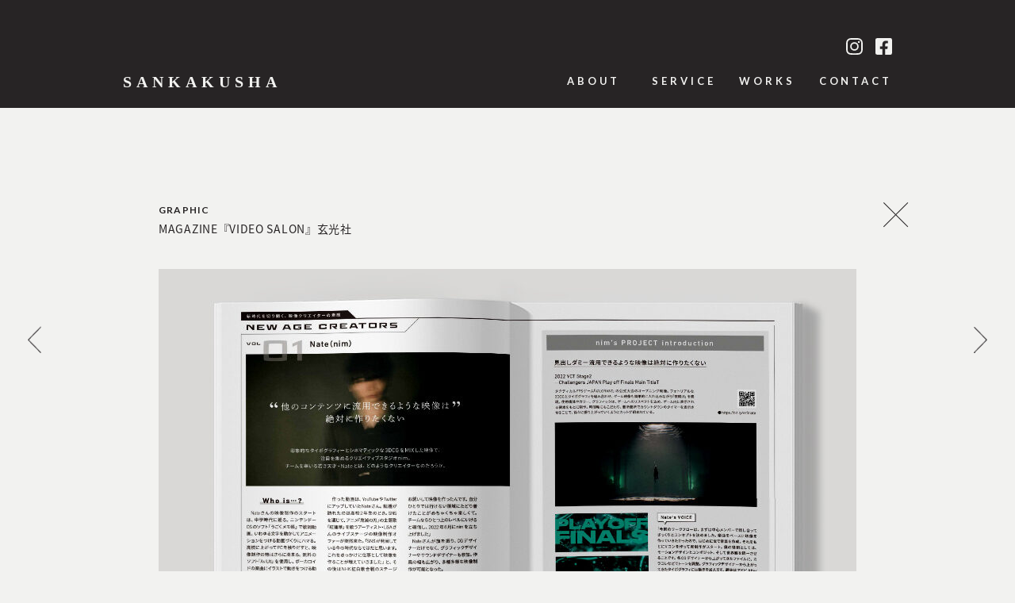

--- FILE ---
content_type: text/html; charset=UTF-8
request_url: http://sankakusha.co.jp/graphic/462/
body_size: 3191
content:
<!DOCTYPE html>
<html lang="ja">
<head>
<meta name="viewport" content="width=device-width,initial-scale=1">
<meta http-equiv="X-UA-Compatible" content="IE=edge">
<meta name="format-detection" content="telephone=no">
<meta charset="UTF-8">
<meta name="description" content="SANKAKUSHA - Design Office | Editorial | Advertizing" />

<!-- OGP -->
<meta property="og:type" content="website" />
<meta property="og:title" content="MAGAZINE『VIDEO SALON』玄光社｜GRAPHIC｜株式会社 参画社">
<meta property="og:description" content="SANKAKUSHA - Design Office | Editorial | Advertizing">
<meta property="og:site_name" content="株式会社 参画社">
<meta property="og:url" content="http://sankakusha.co.jp/graphic/462/">
<meta property="og:image" content="http://sankakusha.co.jp/wp/wp-content/uploads/2023/03/videosalon_1-880x600.jpg">
<!-- /OGP -->

<!-- <link rel="shortcut icon" href="http://sankakusha.co.jp/wp/wp-content/themes/sankakusha/assets/images/common/favicon.ico">
<link rel="apple-touch-icon" href="http://sankakusha.co.jp/wp/wp-content/themes/sankakusha/assets/images/common/apple-touch-icon.png" /> -->

<!-- Adobe Fonts -->
<script>
  (function(d) {
    var config = {
      kitId: 'hjq4tko',
      scriptTimeout: 3000,
      async: true
    },
    h=d.documentElement,t=setTimeout(function(){h.className=h.className.replace(/\bwf-loading\b/g,"")+" wf-inactive";},config.scriptTimeout),tk=d.createElement("script"),f=false,s=d.getElementsByTagName("script")[0],a;h.className+=" wf-loading";tk.src='https://use.typekit.net/'+config.kitId+'.js';tk.async=true;tk.onload=tk.onreadystatechange=function(){a=this.readyState;if(f||a&&a!="complete"&&a!="loaded")return;f=true;clearTimeout(t);try{Typekit.load(config)}catch(e){}};s.parentNode.insertBefore(tk,s)
  })(document);
</script>
<!-- /Adobe Fonts -->

<!-- Google Font -->
<link rel="preconnect" href="https://fonts.googleapis.com">
<link rel="preconnect" href="https://fonts.gstatic.com" crossorigin>
<link href="https://fonts.googleapis.com/css2?family=Lato:ital,wght@0,300;0,400;0,700;0,900;1,300&display=swap" rel="stylesheet">
<!-- /Google Font -->

<title>MAGAZINE『VIDEO SALON』玄光社｜GRAPHIC｜株式会社 参画社</title>
<link rel='dns-prefetch' href='//ajax.googleapis.com' />
<link rel='dns-prefetch' href='//s.w.org' />
<link rel='stylesheet' id='wp-block-library-css'  href='http://sankakusha.co.jp/wp/wp-includes/css/dist/block-library/style.min.css' type='text/css' media='all' />
<link rel='stylesheet' id='contact-form-7-css'  href='http://sankakusha.co.jp/wp/wp-content/plugins/contact-form-7/includes/css/styles.css' type='text/css' media='all' />
<link rel='stylesheet' id='style-css'  href='http://sankakusha.co.jp/wp/wp-content/themes/sankakusha/assets/css/style.css' type='text/css' media='all' />
<link rel='https://api.w.org/' href='http://sankakusha.co.jp/wp-json/' />
<link rel='prev' title='BOOK『外国人留学生の「就職・就労」と「採用・活用」』白桃書房' href='http://sankakusha.co.jp/graphic/450/' />
<link rel='next' title='MOOK『和歌山デイズ』東京ニュース通信社' href='http://sankakusha.co.jp/graphic/483/' />
<link rel="alternate" type="application/json+oembed" href="http://sankakusha.co.jp/wp-json/oembed/1.0/embed?url=http%3A%2F%2Fsankakusha.co.jp%2Fgraphic%2F462%2F" />
<link rel="alternate" type="text/xml+oembed" href="http://sankakusha.co.jp/wp-json/oembed/1.0/embed?url=http%3A%2F%2Fsankakusha.co.jp%2Fgraphic%2F462%2F&#038;format=xml" />
</head>
<body class="worksDetail">

<!-- ヘッダー -->
<header class="header">
  <div class="header__inner c-inner">
    <p class="headerLogo">
      <a href="http://sankakusha.co.jp" class="headerLogo__link">
        <img src="http://sankakusha.co.jp/wp/wp-content/themes/sankakusha/assets/images/common/header_logo.svg" alt="SANKAKUSHA" class="c-pc">
        <img src="http://sankakusha.co.jp/wp/wp-content/themes/sankakusha/assets/images/common/header_logo_sp.png" alt="SANKAKUSHA" class="c-sp">
    </a>
    </p>

    <div class="headerNavMenu" id="js-headerNavMenu">
      <span></span>
      <span></span>
    </div>

    <div class="headerBlock">
      <!-- SNS -->
      <div class="headerSns c-pc">
        <ul class="headerSns__list">
          <li class="headerSns__item">
            <a href="https://www.instagram.com/san_kaku_sha/" target="_blank" class="headerSns__link"><img src="http://sankakusha.co.jp/wp/wp-content/themes/sankakusha/assets/images/common/icon_instagram.svg" alt="instagram"></a>
          </li>
          <li class="headerSns__item">
            <a href="https://www.facebook.com/sankakusha/" target="_blank" class="headerSns__link"><img src="http://sankakusha.co.jp/wp/wp-content/themes/sankakusha/assets/images/common/icon_facebook.svg" alt="facebook"></a>
          </li>
        </ul>
      </div>
      <!-- /SNS -->

      <!-- ナビゲーション -->
      <nav class="headerNav" id="js-headerNav">
        <div class="headerNav__scroll">
          <div class="headerNav__body">
            <ul class="headerNav__list">
              <li class="headerNav__item">
                <a href="http://sankakusha.co.jp/about" class="headerNav__link">
                  <p class="headerNav__title">ABOUT</p>
                </a>
              </li>
              <li class="headerNav__item">
                <a href="http://sankakusha.co.jp/service" class="headerNav__link">
                  <p class="headerNav__title">SERVICE</p>
                </a>
              </li>
              <li class="headerNav__item -hasChild">
                <p class="headerNav__title">WORKS</p>
                <ul class="headerChildNav">
                  <li class="headerChildNav__item">
                    <a href="http://sankakusha.co.jp/graphic" class="headerChildNav__link">GRAPHIC</a>
                  </li>
                  <li class="headerChildNav__item">
                    <a href="http://sankakusha.co.jp/web" class="headerChildNav__link">WEB</a>
                  </li>
                  <li class="headerChildNav__item">
                    <a href="http://sankakusha.co.jp/product" class="headerChildNav__link">PRODUCT</a>
                  </li>
                  <li class="headerChildNav__item">
                    <a href="http://sankakusha.co.jp/movie" class="headerChildNav__link">MOVIE</a>
                  </li>
                </ul>
              </li>
              <li class="headerNav__item">
                <a href="http://sankakusha.co.jp/contact" class="headerNav__link">
                  <p class="headerNav__title">CONTACT</p>
                </a>
              </li>
            </ul>
            <div class="headerNavFoot">
              <div class="headerNavFootContact">
                <a href="http://sankakusha.co.jp/contact" class="headerNavFootContact__link">CONTACT</a>
              </div>
              <!-- SNS -->
              <div class="headerSns c-sp">
                <ul class="headerSns__list">
                  <li class="headerSns__item">
                    <a href="https://www.instagram.com/san_kaku_sha/" target="_blank" class="headerSns__link"><img src="http://sankakusha.co.jp/wp/wp-content/themes/sankakusha/assets/images/common/icon_instagram.svg" alt="instagram"></a>
                  </li>
                  <li class="headerSns__item">
                    <a href="https://www.facebook.com/sankakusha/" target="_blank" class="headerSns__link"><img src="http://sankakusha.co.jp/wp/wp-content/themes/sankakusha/assets/images/common/icon_facebook.svg" alt="facebook"></a>
                  </li>
                </ul>
              </div>
              <!-- /SNS -->
            </div>
          </div>
        </div>
      </nav>
      <!-- /ナビゲーション -->
    </div>
  </div>
</header>
<!-- /ヘッダー -->

<main class="main">
<div class="worksDetail__body">


<!-- 記事一覧へ戻るボタン -->
<div class="worksDetailBack">
  <a href="http://sankakusha.co.jp/graphic" class="worksDetailBack__link"><img src="http://sankakusha.co.jp/wp/wp-content/themes/sankakusha/assets/images/works/icon_back.svg" alt=""></a>
</div>
<!-- /記事一覧へ戻るボタン -->


<div class="worksDetail__article">
<p class="worksDetail__cat">GRAPHIC</p>
<h1 class="worksDetail__title">MAGAZINE『VIDEO SALON』玄光社</h1>

<div class="worksDetail__images">
<img src="http://sankakusha.co.jp/wp/wp-content/uploads/2023/03/videosalon_1-880x600.jpg" alt="">
<img src="http://sankakusha.co.jp/wp/wp-content/uploads/2023/03/videosalon_2-880x600.jpg" alt="">
<img src="http://sankakusha.co.jp/wp/wp-content/uploads/2023/03/videosalon_3-880x600.jpg" alt="">
<img src="http://sankakusha.co.jp/wp/wp-content/uploads/2023/03/videosalon_4-880x600.jpg" alt="">
<img src="http://sankakusha.co.jp/wp/wp-content/uploads/2023/03/videosalon_5-880x700.jpg" alt="">
</div>


</div>

</div>


<!-- 前へ、次へボタン -->
<div class="worksDetailPager">
  <div class="worksDetailPrev">
        <a href="http://sankakusha.co.jp/graphic/483/" rel="next"><img src="http://sankakusha.co.jp/wp/wp-content/themes/sankakusha/assets/images/works/icon_prev.svg" alt=""></a>  </div>
  <div class="worksDetailNext">
        <a href="http://sankakusha.co.jp/graphic/450/" rel="prev"><img src="http://sankakusha.co.jp/wp/wp-content/themes/sankakusha/assets/images/works/icon_next.svg" alt=""></a>  </div>
</div>
<!-- /前へ、次へボタン -->

</main>

<!-- フッター -->
<footer class="footer">
    <div class="footerContact">
    <a href="http://sankakusha.co.jp/contact" class="footerContact__link">CONTACT</a>
  </div>
    <p class="footer__copyright"><small>© Sankakusha Co.,Ltd. All Rights Reserved</small></p>
</footer>
<!-- /フッター -->

<script type='text/javascript' src='//ajax.googleapis.com/ajax/libs/jquery/3.6.0/jquery.min.js'></script>
<script type='text/javascript' src='http://sankakusha.co.jp/wp/wp-content/plugins/contact-form-7/includes/js/jquery.form.min.js'></script>
<script type='text/javascript'>
/* <![CDATA[ */
var _wpcf7 = {"loaderUrl":"http:\/\/sankakusha.co.jp\/wp\/wp-content\/plugins\/contact-form-7\/images\/ajax-loader.gif","recaptchaEmpty":"\u3042\u306a\u305f\u304c\u30ed\u30dc\u30c3\u30c8\u3067\u306f\u306a\u3044\u3053\u3068\u3092\u8a3c\u660e\u3057\u3066\u304f\u3060\u3055\u3044\u3002","sending":"\u9001\u4fe1\u4e2d ..."};
/* ]]> */
</script>
<script type='text/javascript' src='http://sankakusha.co.jp/wp/wp-content/plugins/contact-form-7/includes/js/scripts.js'></script>
<script type='text/javascript' src='http://sankakusha.co.jp/wp/wp-content/themes/sankakusha/assets/lib/js/jquery.easing.1.3.js'></script>
<script type='text/javascript' src='http://sankakusha.co.jp/wp/wp-content/themes/sankakusha/assets/lib/js/ofi.min.js'></script>
<script type='text/javascript' src='http://sankakusha.co.jp/wp/wp-content/themes/sankakusha/assets/lib/js/ScrollMagic.min.js'></script>
<script type='text/javascript' src='http://sankakusha.co.jp/wp/wp-content/themes/sankakusha/assets/js/common.js'></script>
<script type='text/javascript' src='http://sankakusha.co.jp/wp/wp-content/themes/sankakusha/assets/js/swipe.js'></script>
<script type='text/javascript' src='http://sankakusha.co.jp/wp/wp-includes/js/wp-embed.min.js'></script>

</body>
</html>


--- FILE ---
content_type: text/css
request_url: http://sankakusha.co.jp/wp/wp-content/themes/sankakusha/assets/css/style.css
body_size: 13431
content:
@charset "UTF-8";
/*! sanitize.css | CC0 Public Domain | github.com/jonathantneal/sanitize.css */
/*
 * Normalization
 */
:root {
  -ms-overflow-style: -ms-autohiding-scrollbar;
  -webkit-text-size-adjust: 100%;
  -moz-text-size-adjust: 100%;
  -ms-text-size-adjust: 100%;
  text-size-adjust: 100%;
}

audio:not([controls]) {
  display: none;
}

details {
  display: block;
}

input[type="number"] {
  width: auto;
}

input[type="search"] {
  -webkit-appearance: textfield;
}

input[type="search"]::-webkit-search-cancel-button, input[type="search"]::-webkit-search-decoration {
  -webkit-appearance: none;
}

main {
  display: block;
  overflow: hidden;
}

summary {
  display: block;
}

pre {
  overflow: auto;
}

progress {
  display: inline-block;
}

template {
  display: none;
}

textarea {
  overflow: auto;
}

[hidden] {
  display: none;
}

[unselectable] {
  -webkit-user-select: none;
  -moz-user-select: none;
  -ms-user-select: none;
  user-select: none;
}

/*
 * Universal inheritance
 */
*,
::before,
::after {
  -webkit-box-sizing: inherit;
  box-sizing: inherit;
}

* {
  font-size: inherit;
  line-height: inherit;
}

::before,
::after {
  text-decoration: inherit;
  vertical-align: inherit;
}

/*
 * Opinionated defaults
 */
*,
::before,
::after {
  border-style: solid;
  border-width: 0;
}

* {
  margin: 0;
  padding: 0;
}

:root {
  -webkit-box-sizing: border-box;
  box-sizing: border-box;
  cursor: default;
  font: 62.5% / 1.5 sans-serif;
  text-rendering: optimizeLegibility;
}

html {
  background-color: #FFFFFF;
}

a {
  text-decoration: none;
}

audio,
canvas,
iframe,
img,
svg,
video {
  vertical-align: middle;
}

button,
input,
select,
textarea {
  background-color: transparent;
}

button,
input,
select,
textarea {
  color: inherit;
  font-family: inherit;
  font-style: inherit;
  font-weight: inherit;
}

button,
[type="button"],
[type="date"],
[type="datetime"],
[type="datetime-local"],
[type="email"],
[type="month"],
[type="number"],
[type="password"],
[type="reset"],
[type="search"],
[type="submit"],
[type="tel"],
[type="text"],
[type="time"],
[type="url"],
[type="week"],
select,
textarea {
  min-height: 1.5em;
}

code,
kbd,
pre,
samp {
  font-family: monospace, monospace;
}

nav ol,
nav ul {
  list-style: none;
}

select {
  -moz-appearance: none;
  -webkit-appearance: none;
}

select::-ms-expand {
  display: none;
}

select::-ms-value {
  color: currentColor;
}

table {
  border-collapse: collapse;
  border-spacing: 0;
}

textarea {
  resize: vertical;
}

::-moz-selection {
  background-color: #B3D4FC;
  text-shadow: none;
}

::selection {
  background-color: #B3D4FC;
  text-shadow: none;
}

@media screen {
  [hidden~="screen"] {
    display: inherit;
  }
  [hidden~="screen"]:not(:active):not(:focus):not(:target) {
    clip: rect(0 0 0 0) !important;
    position: absolute !important;
  }
}

/*ーーーーーーーーーーーーーーーーーーーーーーーーーーーーーーーー


  共通設定


ーーーーーーーーーーーーーーーーーーーーーーーーーーーーーーーー*/
html {
  background-color: #F2F2F0;
}

body {
  -webkit-text-size-adjust: 100%;
  -webkit-font-smoothing: antialiased;
  -moz-osx-font-smoothing: grayscale;
  font-smoothing: antialiased;
  text-rendering: auto;
  font-size: 1.4rem;
  font-family: source-han-sans-japanese,sans-serif;
  font-weight: 400;
  font-style: normal;
  color: #272425;
}

h1, h2, h3, h4, h5, h6 {
  font-weight: normal;
}

ol, ul {
  list-style: none;
}

img {
  max-width: 100%;
  height: auto;
}

a {
  color: #272425;
}

a[href^="tel:"] {
  cursor: default;
}

@media (min-width: 769px) {
  .main {
    padding-top: 136px;
  }
}

@media (max-width: 768px) {
  .main {
    padding-top: 140px;
    padding-bottom: 50px;
  }
}

/*ーーーーーーーーーーーーーーーーーーーーーーーーーーーーーーーー


  ヘッダー


ーーーーーーーーーーーーーーーーーーーーーーーーーーーーーーーー*/
@media (min-width: 769px) {
  .header {
    background: #272425;
    color: #F2F2F0;
    position: fixed;
    top: 0;
    left: 0;
    right: 0;
    width: 100%;
    height: 136px;
    padding: 0 0 24px;
    z-index: 99;
  }
}

.header a {
  color: #F2F2F0;
}

@media (min-width: 769px) {
  .header__inner {
    position: relative;
    max-width: 970px;
    display: -webkit-box;
    display: -ms-flexbox;
    display: flex;
    -webkit-box-align: end;
    -ms-flex-align: end;
    align-items: flex-end;
    -webkit-box-pack: justify;
    -ms-flex-pack: justify;
    justify-content: space-between;
    height: 100%;
  }
}

/*
  ロゴ
ーーーーーーーーーーーーーーーーーー*/
@media (max-width: 768px) {
  .headerLogo {
    position: fixed;
    z-index: 99;
    top: 42px;
    left: 30px;
    max-width: 158px;
  }
}

/*
  メニューボタン
ーーーーーーーーーーーーーーーーーー*/
.headerNavMenu {
  position: fixed;
  z-index: 9999;
  overflow: hidden;
  top: 25px;
  right: 25px;
  width: 50px;
  height: 50px;
  border-radius: 100%;
  background: #272425;
}

@media (min-width: 769px) {
  .headerNavMenu {
    display: none;
  }
}

.headerNavMenu:hover {
  cursor: pointer;
}

.headerNavMenu span {
  position: absolute;
  display: block;
  background: #F2F2F0;
  -webkit-transition: 0.5s cubic-bezier(0.23, 1, 0.32, 1);
  transition: 0.5s cubic-bezier(0.23, 1, 0.32, 1);
  width: 20px;
  left: 0;
  right: 0;
  height: 2px;
  border-radius: 5px;
  margin: 0 auto;
}

.headerNavMenu span:first-child {
  top: 21px;
}

.headerNavMenu span:last-child {
  top: 27px;
}

/*
  SNS
ーーーーーーーーーーーーーーーーーー*/
@media (min-width: 769px) {
  .headerSns {
    margin-bottom: 24px;
  }
}

.headerSns__list {
  display: -webkit-box;
  display: -ms-flexbox;
  display: flex;
  -webkit-box-pack: end;
  -ms-flex-pack: end;
  justify-content: flex-end;
  -webkit-box-align: center;
  -ms-flex-align: center;
  align-items: center;
}

.headerSns__item:not(:last-child) {
  margin-right: 16px;
}

@media (max-width: 768px) {
  .headerSns__item img {
    width: 31px;
  }
}

@media (min-width: 769px) {
  .headerSns__link {
    -webkit-transition: 0.4s ease;
    transition: 0.4s ease;
  }
}

@media (min-width: 769px) {
  .headerSns__link:hover {
    opacity: 0.7;
  }
}

/*
  ナビゲーション
ーーーーーーーーーーーーーーーーーー*/
@media (max-width: 768px) {
  .headerNav {
    position: fixed;
    top: 0;
    left: 0;
    right: 0;
    bottom: 0;
    width: 100%;
    height: 100%;
    z-index: 9998;
    pointer-events: none;
  }
}

@media (max-width: 768px) {
  .headerNav::before {
    content: "";
    display: block;
    position: absolute;
    top: 0;
    left: 0;
    right: 0;
    bottom: 0;
    width: 100%;
    height: 100%;
    background: #272425;
    -webkit-transform-origin: top;
    transform-origin: top;
    -webkit-transform: scale(1, 0);
    transform: scale(1, 0);
    -webkit-transition: -webkit-transform 0.5s cubic-bezier(0.23, 1, 0.32, 1);
    transition: -webkit-transform 0.5s cubic-bezier(0.23, 1, 0.32, 1);
    transition: transform 0.5s cubic-bezier(0.23, 1, 0.32, 1);
    transition: transform 0.5s cubic-bezier(0.23, 1, 0.32, 1), -webkit-transform 0.5s cubic-bezier(0.23, 1, 0.32, 1);
  }
}

@media screen and (max-width: 768px) and (max-height: 540px) {
  .headerNav__scroll {
    width: 100%;
    height: 100%;
    overflow-y: scroll;
  }
}

@media (max-width: 768px) {
  .headerNav__body {
    padding: 90px 36px 46px;
  }
}

@media (min-width: 769px) {
  .headerNav__list {
    display: -webkit-box;
    display: -ms-flexbox;
    display: flex;
    -webkit-box-pack: end;
    -ms-flex-pack: end;
    justify-content: flex-end;
  }
}

@media (max-width: 768px) {
  .headerNav__list {
    position: relative;
  }
}

@media (min-width: 769px) {
  .headerNav__item:first-child {
    margin-right: 40px;
  }
}

@media (max-width: 768px) {
  .headerNav__item:last-child {
    display: none;
  }
}

@media (min-width: 769px) {
  .headerNav__item.-hasChild {
    width: 130px;
    margin-right: 0;
    text-align: center;
  }
}

@media (max-width: 768px) {
  .headerNav__item.-hasChild {
    margin-top: 45px;
  }
}

@media (max-width: 768px) {
  .headerNav__item.-hasChild .headerNav__title {
    font-family: 'Lato', sans-serif;
    font-weight: 700;
    font-size: 16px;
    letter-spacing: 0.1em;
  }
}

@media (min-width: 769px) {
  .headerNav__item.-hasChild:hover {
    cursor: pointer;
  }
}

@media (min-width: 769px) {
  .headerNav__item.-hasChild:hover .headerNav__title {
    opacity: 0.7;
  }
}

@media (min-width: 769px) {
  .headerNav__item.-hasChild:hover .headerChildNav {
    visibility: visible;
    opacity: 1;
  }
}

@media (min-width: 769px) {
  .headerNav__title {
    font-family: 'Lato', sans-serif;
    font-weight: 700;
    letter-spacing: 0.3em;
    font-size: 13px;
    -webkit-transition: opacity 0.4s ease;
    transition: opacity 0.4s ease;
  }
}

@media (max-width: 768px) {
  .headerNav__title {
    font-family: 'Lato', sans-serif;
    font-weight: 900;
    font-size: 36px;
    letter-spacing: 0.1em;
    color: #F2F2F0;
  }
}

@media (min-width: 769px) {
  .headerNav__link {
    -webkit-transition: 0.4s ease;
    transition: 0.4s ease;
    display: block;
  }
}

@media (min-width: 769px) {
  .headerNav__link:hover {
    opacity: 0.7;
  }
}

/*
  サブナビゲーション
ーーーーーーーーーーーーーーーーーー*/
@media (min-width: 769px) {
  .headerChildNav {
    position: absolute;
    width: 130px;
    padding-top: 24px;
    visibility: hidden;
    opacity: 0;
    -webkit-transition: opacity 0.3s ease;
    transition: opacity 0.3s ease;
    z-index: 9;
  }
}

@media (max-width: 768px) {
  .headerChildNav {
    margin: 10px 0 0 20px;
  }
}

@media (max-width: 768px) {
  .headerChildNav__item:not(:last-child) {
    margin-bottom: 4px;
  }
}

@media (min-width: 769px) {
  .headerChildNav__link {
    background: #272425;
    color: #F2F2F0;
    display: block;
    text-align: center;
    padding: 10px 0;
    font-family: 'Lato', sans-serif;
    font-weight: 700;
    letter-spacing: 0.3em;
    font-size: 13px;
    -webkit-transition: background 0.4s ease;
    transition: background 0.4s ease;
  }
}

@media (max-width: 768px) {
  .headerChildNav__link {
    font-family: 'Lato', sans-serif;
    font-weight: 900;
    font-size: 24px;
    letter-spacing: 0.1em;
  }
}

@media (min-width: 769px) {
  .headerChildNav__link:hover {
    background: #A6A198;
  }
}

/*
  ナビゲーションフッター
ーーーーーーーーーーーーーーーーーー*/
.headerNavFoot {
  position: absolute;
  bottom: 0;
  left: 0;
  right: 0;
  padding: 0 36px 46px;
  display: -webkit-box;
  display: -ms-flexbox;
  display: flex;
  -webkit-box-pack: justify;
  -ms-flex-pack: justify;
  justify-content: space-between;
  -webkit-box-align: center;
  -ms-flex-align: center;
  align-items: center;
}

@media screen and (max-height: 540px) {
  .headerNavFoot {
    position: relative;
    padding: 0;
    margin-top: 46px;
  }
}

@media (min-width: 769px) {
  .headerNavFoot {
    display: none;
  }
}

.headerNavFootContact {
  width: 130px;
  height: 36px;
}

.headerNavFootContact__link {
  display: -webkit-box;
  display: -ms-flexbox;
  display: flex;
  -webkit-box-align: center;
  -ms-flex-align: center;
  align-items: center;
  -webkit-box-pack: center;
  -ms-flex-pack: center;
  justify-content: center;
  text-align: center;
  border: 2px solid #F2F2F0;
  font-family: 'Lato', sans-serif;
  font-weight: 900;
  font-size: 16px;
  letter-spacing: 0.1em;
  width: 100%;
  height: 100%;
}

/*
  ナビゲーション開閉
ーーーーーーーーーーーーーーーーーー*/
@media (max-width: 768px) {
  .headerNav__list, .headerNavFoot {
    -webkit-transform: translate(0, 50px);
    transform: translate(0, 50px);
    opacity: 0;
    -webkit-transition: 0.5s cubic-bezier(0.23, 1, 0.32, 1);
    transition: 0.5s cubic-bezier(0.23, 1, 0.32, 1);
  }
}

@media (max-width: 768px) {
  body.-navOpen {
    position: fixed;
    width: 100%;
    height: 100%;
  }
  body.-navOpen .headerNav {
    pointer-events: auto;
  }
  body.-navOpen .headerNav::before {
    -webkit-transform: scale(1, 1);
    transform: scale(1, 1);
    -webkit-transition: -webkit-transform 1s cubic-bezier(0.23, 1, 0.32, 1);
    transition: -webkit-transform 1s cubic-bezier(0.23, 1, 0.32, 1);
    transition: transform 1s cubic-bezier(0.23, 1, 0.32, 1);
    transition: transform 1s cubic-bezier(0.23, 1, 0.32, 1), -webkit-transform 1s cubic-bezier(0.23, 1, 0.32, 1);
  }
  body.-navOpen .headerNav__list, body.-navOpen .headerNavFoot {
    -webkit-transform: translate(0, 0px);
    transform: translate(0, 0px);
    opacity: 1;
    -webkit-transition: 1s cubic-bezier(0.23, 1, 0.32, 1) 0.3s;
    transition: 1s cubic-bezier(0.23, 1, 0.32, 1) 0.3s;
  }
  body.-navOpen .headerNavMenu span {
    -webkit-transition: 1s cubic-bezier(0.23, 1, 0.32, 1);
    transition: 1s cubic-bezier(0.23, 1, 0.32, 1);
  }
  body.-navOpen .headerNavMenu span:first-child {
    -webkit-transform: translate(0, 3px) rotate(45deg);
    transform: translate(0, 3px) rotate(45deg);
  }
  body.-navOpen .headerNavMenu span:last-child {
    -webkit-transform: translate(0, -3px) rotate(-45deg);
    transform: translate(0, -3px) rotate(-45deg);
  }
}

/*ーーーーーーーーーーーーーーーーーーーーーーーーーーーーーーーー


  フッター


ーーーーーーーーーーーーーーーーーーーーーーーーーーーーーーーー*/
.footer {
  position: relative;
  z-index: 2;
}

@media (min-width: 769px) {
  .footer {
    padding: 0 0 65px;
  }
}

@media (max-width: 768px) {
  .footer {
    padding: 0 0 20px;
  }
}

@media (min-width: 769px) {
  .footerContact {
    height: 104px;
    margin-bottom: 120px;
  }
}

@media (max-width: 768px) {
  .footerContact {
    height: 50px;
    margin-bottom: 20px;
  }
}

.footerContact__link {
  display: -webkit-box;
  display: -ms-flexbox;
  display: flex;
  -webkit-box-align: center;
  -ms-flex-align: center;
  align-items: center;
  -webkit-box-pack: center;
  -ms-flex-pack: center;
  justify-content: center;
  font-family: 'Lato', sans-serif;
  font-weight: 900;
  color: #F2F2F0;
  background: #272425;
  -webkit-transition: 0.4s ease;
  transition: 0.4s ease;
  width: 100%;
  height: 100%;
  letter-spacing: 0.2em;
}

@media (min-width: 769px) {
  .footerContact__link {
    font-size: 18px;
  }
}

@media (max-width: 768px) {
  .footerContact__link {
    font-size: 12px;
  }
}

.footerContact__link:hover {
  background: #FDE373;
  color: #272425;
}

.footer__copyright {
  text-align: center;
  font-size: 10px;
}

@media (min-width: 769px) {
  .footer__copyright {
    letter-spacing: 0.05em;
  }
}

@media (max-width: 768px) {
  .footer__copyright {
    -webkit-transform: scale(0.7);
    transform: scale(0.7);
    -webkit-transform-origin: center;
    transform-origin: center;
  }
}

/*ーーーーーーーーーーーーーーーーーーーーーーーーーーーーーーーー


  ページ読み込み時にfadeIn


ーーーーーーーーーーーーーーーーーーーーーーーーーーーーーーーー*/
body {
  opacity: 0;
}

body.-loaded {
  opacity: 1;
  -webkit-transition: opacity 1s cubic-bezier(0.23, 1, 0.32, 1);
  transition: opacity 1s cubic-bezier(0.23, 1, 0.32, 1);
}

/*ーーーーーーーーーーーーーーーーーーーーーーーーーーーーーーーー


  下からfadeInするアニメーション


ーーーーーーーーーーーーーーーーーーーーーーーーーーーーーーーー*/
.js-fadeInUp {
  -webkit-transform: translate3d(0, 30px, 0);
  transform: translate3d(0, 30px, 0);
  opacity: 0;
  -webkit-transition: opacity 0.4s, -webkit-transform 1s cubic-bezier(0.23, 1, 0.32, 1) 0.7s;
  transition: opacity 0.4s, -webkit-transform 1s cubic-bezier(0.23, 1, 0.32, 1) 0.7s;
  transition: transform 1s cubic-bezier(0.23, 1, 0.32, 1) 0.7s, opacity 0.4s;
  transition: transform 1s cubic-bezier(0.23, 1, 0.32, 1) 0.7s, opacity 0.4s, -webkit-transform 1s cubic-bezier(0.23, 1, 0.32, 1) 0.7s;
}

.js-fadeInUp.js-action {
  -webkit-transform: translate3d(0, 0, 0);
  transform: translate3d(0, 0, 0);
  opacity: 1;
}

@media (min-width: 769px) {
  .js-fadeInUpPc {
    -webkit-transform: translate3d(0, 30px, 0);
    transform: translate3d(0, 30px, 0);
    opacity: 0;
    -webkit-transition: opacity 0.4s, -webkit-transform 1s cubic-bezier(0.23, 1, 0.32, 1) 0.7s;
    transition: opacity 0.4s, -webkit-transform 1s cubic-bezier(0.23, 1, 0.32, 1) 0.7s;
    transition: transform 1s cubic-bezier(0.23, 1, 0.32, 1) 0.7s, opacity 0.4s;
    transition: transform 1s cubic-bezier(0.23, 1, 0.32, 1) 0.7s, opacity 0.4s, -webkit-transform 1s cubic-bezier(0.23, 1, 0.32, 1) 0.7s;
  }
  .js-fadeInUpPc.js-action {
    -webkit-transform: translate3d(0, 0, 0);
    transform: translate3d(0, 0, 0);
    opacity: 1;
  }
}

/*ーーーーーーーーーーーーーーーーーーーーーーーーーーーーーーーー


  PCとSPの表示切り替え


ーーーーーーーーーーーーーーーーーーーーーーーーーーーーーーーー*/
@media (max-width: 768px) {
  .c-pc {
    display: none;
  }
}

@media (min-width: 769px) {
  .c-sp {
    display: none;
  }
}

/*ーーーーーーーーーーーーーーーーーーーーーーーーーーーーーーーー


  .c-inner


ーーーーーーーーーーーーーーーーーーーーーーーーーーーーーーーー*/
.c-inner {
  margin: 0 auto;
  width: calc(100% - 72px);
}

.c-inner.-primary {
  max-width: 960px;
}

@media (max-width: 768px) {
  .c-inner.-pc {
    width: auto;
  }
}

@media (min-width: 769px) {
  .c-inner.-sp {
    width: auto;
  }
}

/*ーーーーーーーーーーーーーーーーーーーーーーーーーーーーーーーー


  ABOUT


ーーーーーーーーーーーーーーーーーーーーーーーーーーーーーーーー*/
@media (min-width: 769px) {
  .about__body {
    padding-bottom: 160px;
  }
}

/*
  PHILOSOPHY
ーーーーーーーーーーーーーーーーーー*/
.aboutPhilosophy {
  position: relative;
}

@media (min-width: 769px) {
  .aboutPhilosophy {
    padding: 176px 0 160px;
  }
}

.aboutPhilosophy__body {
  position: relative;
  z-index: 1;
}

@media (min-width: 769px) {
  .aboutPhilosophy::after {
    content: "";
    display: block;
    position: absolute;
    top: 0;
    left: 0;
    right: 0;
    bottom: 0;
    width: 100%;
    height: 100%;
    background: -webkit-gradient(linear, left top, right bottom, color-stop(50%, transparent), color-stop(50%, #D9D8D7));
    background: -webkit-linear-gradient(top left, transparent 50%, #D9D8D7 50%);
    background: linear-gradient(to bottom right, transparent 50%, #D9D8D7 50%);
  }
}

@media (min-width: 769px) {
  .aboutPhilosophyBlock {
    display: -webkit-box;
    display: -ms-flexbox;
    display: flex;
    -webkit-box-pack: justify;
    -ms-flex-pack: justify;
    justify-content: space-between;
  }
}

@media (min-width: 769px) {
  .aboutPhilosophyBlock__right {
    width: 50%;
  }
}

.aboutPhilosophy__heading {
  font-family: 'Lato', sans-serif;
  font-weight: 900;
  letter-spacing: 0.1em;
}

@media (min-width: 769px) {
  .aboutPhilosophy__heading {
    font-size: 50px;
  }
}

@media (min-width: 768px) and (max-width: 1024px) {
  .aboutPhilosophy__heading {
    font-size: 40px;
  }
}

@media (max-width: 768px) {
  .aboutPhilosophy__heading {
    font-size: 25px;
    text-align: center;
  }
}

@media (min-width: 769px) {
  .aboutPhilosophy__line {
    display: block;
    width: 1px;
    height: 194px;
    background: #272425;
    -webkit-transform: scale(0, 0) rotate(-45deg);
    transform: scale(0, 0) rotate(-45deg);
    -webkit-transform-origin: top;
    transform-origin: top;
    -webkit-transition: -webkit-transform 1s cubic-bezier(0.23, 1, 0.32, 1);
    transition: -webkit-transform 1s cubic-bezier(0.23, 1, 0.32, 1);
    transition: transform 1s cubic-bezier(0.23, 1, 0.32, 1);
    transition: transform 1s cubic-bezier(0.23, 1, 0.32, 1), -webkit-transform 1s cubic-bezier(0.23, 1, 0.32, 1);
    position: relative;
    top: 30px;
    left: 37%;
  }
}

.aboutPhilosophy__subHeading {
  letter-spacing: 0.1em;
}

@media (min-width: 769px) {
  .aboutPhilosophy__subHeading {
    font-family: source-han-sans-japanese, sans-serif;
    font-weight: 300;
    font-style: normal;
    font-size: 30px;
    text-align: right;
  }
}

@media (max-width: 768px) {
  .aboutPhilosophy__subHeading {
    text-align: center;
    font-size: 12px;
    margin-top: 10px;
  }
}

@media (max-width: 768px) {
  .aboutPhilosophy__subHeading::after {
    content: "";
    display: block;
    background: #272425;
    width: 15px;
    height: 1px;
    margin: 40px auto;
  }
}

.aboutPhilosophy__lead {
  letter-spacing: 0.1em;
}

@media (min-width: 769px) {
  .aboutPhilosophy__lead {
    font-size: 36px;
    line-height: 1.5;
  }
}

@media (min-width: 768px) and (max-width: 1024px) {
  .aboutPhilosophy__lead {
    font-size: 27px;
  }
}

@media (max-width: 768px) {
  .aboutPhilosophy__lead {
    font-size: 18px;
    line-height: 1.6;
    text-align: center;
  }
}

.aboutPhilosophy__text {
  letter-spacing: 0.1em;
}

@media (min-width: 769px) {
  .aboutPhilosophy__text {
    font-size: 16px;
    margin-top: 32px;
    line-height: 1.8;
  }
}

@media (max-width: 768px) {
  .aboutPhilosophy__text {
    font-size: 11px;
    line-height: 1.8;
    margin-top: 20px;
  }
}

@media (min-width: 769px) {
  .aboutPhilosophyBox {
    margin-top: 165px;
  }
}

@media (max-width: 768px) {
  .aboutPhilosophyBox {
    margin-top: 50px;
  }
}

@media (min-width: 769px) {
  .aboutPhilosophyBox__item {
    text-align: center;
    max-width: 640px;
    padding: 50px 0 78px;
  }
}

@media (max-width: 768px) {
  .aboutPhilosophyBox__item {
    padding: 23px 5%;
  }
}

.aboutPhilosophyBox__title {
  letter-spacing: 0.05em;
}

@media (min-width: 769px) {
  .aboutPhilosophyBox__title {
    font-size: 24px;
    line-height: 1.7;
  }
}

@media (max-width: 768px) {
  .aboutPhilosophyBox__title {
    text-align: center;
    font-size: 13px;
    line-height: 1.8;
  }
}

@media (min-width: 769px) {
  .aboutPhilosophyBox__text {
    font-size: 16px;
    letter-spacing: 0.1em;
    line-height: 1.7;
    margin-top: 32px;
  }
}

@media (max-width: 768px) {
  .aboutPhilosophyBox__text {
    font-size: 11px;
    letter-spacing: 0.05em;
    line-height: 1.8;
    margin-top: 10px;
  }
}

@media (min-width: 769px) {
  .aboutPhilosophyBox__item {
    -webkit-transition: 2s cubic-bezier(0.23, 1, 0.32, 1), opacity 0.4s;
    transition: 2s cubic-bezier(0.23, 1, 0.32, 1), opacity 0.4s;
    opacity: 0;
  }
}

.aboutPhilosophyBox__item:first-child {
  background: #344859;
  color: #fff;
}

@media (min-width: 769px) {
  .aboutPhilosophyBox__item:first-child {
    -webkit-transform: scale(1.25) translate(-700px, -60px);
    transform: scale(1.25) translate(-700px, -60px);
  }
}

.aboutPhilosophyBox__item:nth-child(2) {
  background: #BF9673;
  color: #fff;
}

@media (min-width: 769px) {
  .aboutPhilosophyBox__item:nth-child(2) {
    margin-top: -40px;
    margin-left: auto;
    -webkit-transform: scale(1.25) translate(730px, -200px);
    transform: scale(1.25) translate(730px, -200px);
  }
}

@media (min-width: 769px) {
  .aboutPhilosophyBox__item:last-child {
    background: #F2F2F0;
    margin: -40px auto 0;
    -webkit-transform: scale(1.25) translate(-870px, -70px);
    transform: scale(1.25) translate(-870px, -70px);
  }
}

@media (max-width: 768px) {
  .aboutPhilosophyBox__item:last-child {
    background: #FDE373;
  }
}

/* アニメーション */
@media (min-width: 769px) {
  .aboutPhilosophyBlock.js-action .aboutPhilosophy__line {
    -webkit-transform: scale(1, 1) rotate(-45deg);
    transform: scale(1, 1) rotate(-45deg);
  }
}

@media (min-width: 769px) {
  .aboutPhilosophyBlock.js-action .aboutPhilosophy__subHeading {
    -webkit-transform: translate3d(0, 0, 0);
    transform: translate3d(0, 0, 0);
    opacity: 1;
    -webkit-transition-delay: 0.8s;
    transition-delay: 0.8s;
  }
}

@media (min-width: 769px) {
  .aboutPhilosophyBox__item.js-action {
    opacity: 1;
    -webkit-transform: scale(1) translate(0px, 0px);
    transform: scale(1) translate(0px, 0px);
  }
}

/*
  COVER
ーーーーーーーーーーーーーーーーーー*/
.aboutCover {
  background: url("../images/about/bg_cover.jpg") no-repeat center center/cover;
}

@media (min-width: 769px) {
  .aboutCover {
    height: 400px;
  }
}

/*
  WHY,WHAT,HOW
ーーーーーーーーーーーーーーーーーー*/
@media (min-width: 769px) {
  .aboutHow {
    position: relative;
    padding: 90px 0 0;
  }
}

@media (max-width: 768px) {
  .aboutHow {
    padding: 43px 0 0;
  }
}

@media (min-width: 769px) {
  .aboutHow__col2 {
    display: -webkit-box;
    display: -ms-flexbox;
    display: flex;
    -webkit-box-pack: justify;
    -ms-flex-pack: justify;
    justify-content: space-between;
    -webkit-box-align: end;
    -ms-flex-align: end;
    align-items: flex-end;
  }
}

.aboutHow__headingWrap {
  position: relative;
}

@media (min-width: 769px) {
  .aboutHow__headingWrap {
    max-width: 420px;
    width: 43%;
    -webkit-box-ordinal-group: 3;
    -ms-flex-order: 2;
    order: 2;
    margin-bottom: 60px;
  }
}

@media (min-width: 769px) {
  .aboutHow__line {
    display: block;
    width: 1px;
    height: 271px;
    background: #272425;
    -webkit-transform: scale(0, 0) rotate(45deg);
    transform: scale(0, 0) rotate(45deg);
    -webkit-transform-origin: top;
    transform-origin: top;
    -webkit-transition: -webkit-transform 1s cubic-bezier(0.23, 1, 0.32, 1);
    transition: -webkit-transform 1s cubic-bezier(0.23, 1, 0.32, 1);
    transition: transform 1s cubic-bezier(0.23, 1, 0.32, 1);
    transition: transform 1s cubic-bezier(0.23, 1, 0.32, 1), -webkit-transform 1s cubic-bezier(0.23, 1, 0.32, 1);
    position: absolute;
    right: -11%;
    bottom: 2%;
  }
}

.aboutHow__heading {
  position: relative;
  z-index: 1;
}

@media (max-width: 768px) {
  .aboutHow__heading {
    text-align: center;
    font-family: 'Lato', sans-serif;
    font-weight: 900;
    font-size: 25px;
    letter-spacing: 0.1em;
  }
}

.aboutHow__subHeading {
  letter-spacing: 0.1em;
}

@media (min-width: 769px) {
  .aboutHow__subHeading {
    font-family: source-han-sans-japanese, sans-serif;
    font-weight: 300;
    font-style: normal;
    font-size: 50px;
    margin-top: 90px;
  }
}

@media (max-width: 768px) {
  .aboutHow__subHeading {
    font-size: 12px;
    text-align: center;
    margin-top: 10px;
  }
}

@media (max-width: 768px) {
  .aboutHow__subHeading::after {
    content: "";
    display: block;
    background: #272425;
    width: 15px;
    height: 1px;
    margin: 40px auto;
  }
}

@media (min-width: 769px) {
  .aboutHowBlock__wrap {
    display: -webkit-box;
    display: -ms-flexbox;
    display: flex;
    -webkit-box-pack: justify;
    -ms-flex-pack: justify;
    justify-content: space-between;
  }
}

.aboutHowBlock {
  position: relative;
}

@media (min-width: 769px) {
  .aboutHowBlock {
    max-width: 420px;
    width: 44%;
  }
}

@media (min-width: 769px) {
  .aboutHowBlock.-block_01 {
    -webkit-box-ordinal-group: 2;
    -ms-flex-order: 1;
    order: 1;
  }
}

@media (min-width: 769px) {
  .aboutHowBlock.-block_02 {
    -webkit-box-ordinal-group: 3;
    -ms-flex-order: 2;
    order: 2;
    margin-top: 35px;
    margin-left: auto;
  }
}

@media (min-width: 769px) {
  .aboutHowBlock.-block_03 {
    -webkit-box-ordinal-group: 2;
    -ms-flex-order: 1;
    order: 1;
    margin-top: 114px;
    margin-left: 6%;
    padding-bottom: 160px;
  }
}

@media (max-width: 768px) {
  .aboutHowBlock.-block_03::after {
    display: none;
  }
}

@media (max-width: 768px) {
  .aboutHowBlock::after {
    content: "";
    display: block;
    background: #272425;
    width: 15px;
    height: 1px;
    margin: 40px auto;
  }
}

.aboutHowBlock__body {
  position: relative;
}

@media (min-width: 769px) {
  .aboutHowBlock__title {
    letter-spacing: 0.05em;
    font-size: 28px;
    line-height: 1.7;
  }
}

@media (min-width: 768px) and (max-width: 1024px) {
  .aboutHowBlock__title {
    font-size: 25px;
  }
}

@media (max-width: 768px) {
  .aboutHowBlock__title {
    font-size: 18px;
    line-height: 1.6;
    text-align: center;
  }
}

.aboutHowBlock__text {
  letter-spacing: 0.05em;
}

@media (min-width: 769px) {
  .aboutHowBlock__text {
    font-size: 14px;
    line-height: 1.7;
    margin-top: 40px;
  }
}

@media (max-width: 768px) {
  .aboutHowBlock__text {
    font-size: 11px;
    line-height: 1.8;
    margin-top: 20px;
  }
}

@media (min-width: 769px) {
  .aboutHowBlock__obj {
    -webkit-transition: 2s cubic-bezier(0.23, 1, 0.32, 1), opacity 0.4s;
    transition: 2s cubic-bezier(0.23, 1, 0.32, 1), opacity 0.4s;
    opacity: 0;
    position: absolute;
  }
}

@media (min-width: 769px) {
  .aboutHowBlock__obj.-obj_01 {
    width: 317px;
    height: 317px;
    background: #A6A198;
    right: -73px;
    top: -185px;
    -webkit-transform: translate(400px, -130px);
    transform: translate(400px, -130px);
  }
}

@media (min-width: 769px) {
  .aboutHowBlock__obj.-obj_02 {
    width: 240px;
    height: 240px;
    background: #FDE373;
    left: -125px;
    top: -80px;
    -webkit-transform: translate(-400px, 0px);
    transform: translate(-400px, 0px);
  }
}

@media (min-width: 769px) {
  .aboutHowBlock__obj.-obj_03 {
    width: 75px;
    height: 75px;
    background: #046B60;
    right: 0;
    top: -40px;
    -webkit-transform: translate(380px, 0px);
    transform: translate(380px, 0px);
  }
}

@media (min-width: 769px) {
  .aboutHowBlock__obj.-obj_04 {
    width: 140px;
    height: 140px;
    background: #BF9673;
    left: -60px;
    bottom: 0;
    -webkit-transform: translate(-423px, -640px);
    transform: translate(-423px, -640px);
  }
}

/* アニメーション */
@media (min-width: 769px) {
  .aboutHow__line.js-action {
    -webkit-transform: scale(1, 1) rotate(45deg);
    transform: scale(1, 1) rotate(45deg);
  }
}

@media (min-width: 769px) {
  .aboutHow__subHeading.js-action {
    -webkit-transition-delay: 0.8s;
    transition-delay: 0.8s;
  }
}

@media (min-width: 769px) {
  .aboutHowBlock__obj.js-action {
    opacity: 1;
    -webkit-transform: translate(0px, 0px);
    transform: translate(0px, 0px);
  }
}

/*
  COMPANY HISTORY
ーーーーーーーーーーーーーーーーーー*/
@media (min-width: 769px) {
  .aboutInfo {
    margin-top: 150px;
  }
}

@media (max-width: 768px) {
  .aboutInfo {
    margin-top: 88px;
  }
}

@media (min-width: 769px) {
  .aboutInfo__block {
    max-width: 772px;
    margin-left: auto;
  }
}

@media (min-width: 769px) {
  .aboutInfo__block:not(:last-child) {
    margin-bottom: 136px;
  }
}

@media (max-width: 768px) {
  .aboutInfo__block:not(:last-child) {
    margin-bottom: 68px;
  }
}

.aboutInfo__heading {
  font-family: 'Lato', sans-serif;
  font-weight: 900;
  letter-spacing: 0.1em;
}

@media (min-width: 769px) {
  .aboutInfo__heading {
    font-size: 30px;
    margin-bottom: 43px;
  }
}

@media (max-width: 768px) {
  .aboutInfo__heading {
    text-align: center;
    font-size: 20px;
    margin-bottom: 38px;
  }
}

.aboutInfo__list {
  letter-spacing: 0.1em;
}

@media (min-width: 769px) {
  .aboutInfo__list.-company {
    font-size: 14px;
    line-height: 1.7;
  }
}

@media (max-width: 768px) {
  .aboutInfo__list.-company {
    font-size: 10px;
    line-height: 1.8;
  }
}

@media (min-width: 769px) {
  .aboutInfo__list.-history {
    font-size: 12px;
    line-height: 1.7;
  }
}

@media (min-width: 769px) {
  .aboutInfo__list.-history .aboutInfo__item:not(:last-child) {
    margin-bottom: 24px;
  }
}

@media (max-width: 768px) {
  .aboutInfo__list.-history .aboutInfo__item:not(:last-child) {
    margin-bottom: 10px;
  }
}

@media (max-width: 768px) {
  .aboutInfo__list.-history .aboutInfo__title p {
    font-size: 10px;
    -webkit-transform: scale(0.9);
    transform: scale(0.9);
    -webkit-transform-origin: top left;
    transform-origin: top left;
    line-height: 1.8;
  }
}

@media (max-width: 768px) {
  .aboutInfo__list.-history .aboutInfo__text p {
    font-size: 10px;
    -webkit-transform: scale(0.9);
    transform: scale(0.9);
    -webkit-transform-origin: top left;
    transform-origin: top left;
    width: 111%;
    line-height: 1.8;
  }
}

.aboutInfo__item {
  display: -webkit-box;
  display: -ms-flexbox;
  display: flex;
}

@media (min-width: 769px) {
  .aboutInfo__item:not(:last-child) {
    margin-bottom: 27px;
  }
}

@media (max-width: 768px) {
  .aboutInfo__item:not(:last-child) {
    margin-bottom: 18px;
  }
}

.aboutInfo__title {
  padding-right: 10px;
}

@media (min-width: 769px) {
  .aboutInfo__title {
    width: 124px;
  }
}

@media (max-width: 768px) {
  .aboutInfo__title {
    width: 70px;
  }
}

.aboutInfo__text {
  -webkit-box-flex: 1;
  -ms-flex: 1;
  flex: 1;
}

.aboutInfo__map {
  text-decoration: underline;
}

.aboutInfo__map:hover {
  text-decoration: none;
}

.aboutInfo__map:before {
  content: "";
  display: inline-block;
  vertical-align: middle;
  background: url("../images/about/icon_map.svg") no-repeat center center/100% auto;
  margin-right: 8px;
  width: 11px;
  height: 14px;
  position: relative;
  top: -2px;
}

.aboutInfo__scroll {
  overflow-y: scroll;
}

@media (min-width: 769px) {
  .aboutInfo__scroll {
    height: 216px;
  }
}

@media (max-width: 768px) {
  .aboutInfo__scroll {
    height: 317px;
  }
}

/*ーーーーーーーーーーーーーーーーーーーーーーーーーーーーーーーー


  SERVICE


ーーーーーーーーーーーーーーーーーーーーーーーーーーーーーーーー*/
@media (min-width: 769px) {
  .service__body {
    padding: 155px 0 calc(12% + 110px);
  }
}

@media (min-width: 768px) and (max-width: 1024px) {
  .service__body {
    padding-bottom: 110px;
  }
}

.service__inner {
  max-width: 1376px;
}

.serviceHeading {
  text-align: center;
}

@media (max-width: 768px) {
  .serviceHeading {
    display: none;
  }
}

.serviceHeading span {
  display: block;
}

.serviceHeading__en {
  font-family: 'Lato', sans-serif;
  font-weight: 900;
}

@media (min-width: 769px) {
  .serviceHeading__en {
    font-size: 66px;
    letter-spacing: 0.1em;
  }
}

.serviceHeading__jp {
  font-family: source-han-sans-japanese, sans-serif;
  font-weight: 300;
  font-style: normal;
}

@media (min-width: 769px) {
  .serviceHeading__jp {
    font-size: 30px;
    letter-spacing: 0.1em;
    margin-top: 10px;
  }
}

.service__list {
  position: relative;
}

@media (min-width: 769px) {
  .service__list {
    padding-top: 88px;
    margin-top: 62px;
  }
}

.service__list::before, .service__list::after {
  content: "";
  display: block;
  position: absolute;
  top: 0;
  height: 100%;
}

@media (min-width: 769px) {
  .service__list::before, .service__list::after {
    width: 30%;
  }
}

.service__list::before {
  background: #FDE373;
  left: 0;
}

.service__list::after {
  background: #BF9673;
  right: 0;
}

.service__item {
  position: relative;
  z-index: 1;
}

@media (min-width: 769px) {
  .service__item {
    display: -webkit-box;
    display: -ms-flexbox;
    display: flex;
    -webkit-box-align: start;
    -ms-flex-align: start;
    align-items: flex-start;
  }
}

.serviceBlock {
  background: rgba(242, 242, 240, 0.8);
}

@media (min-width: 769px) {
  .serviceBlock {
    padding-top: 73px;
    padding-bottom: 52px;
    max-width: 480px;
    width: 34%;
    position: relative;
    z-index: 1;
  }
}

@media (max-width: 768px) {
  .service__item {
    position: relative;
    padding-top: 80px;
  }
}

@media (min-width: 769px) {
  .service__item:nth-child(odd) .serviceBlock {
    padding-right: 3%;
    margin-right: 5%;
    margin-left: auto;
  }
}

@media (min-width: 769px) {
  .service__item:nth-child(even) .serviceBlock {
    padding-left: 4%;
    margin-left: 6%;
    -webkit-box-ordinal-group: 2;
    -ms-flex-order: 1;
    order: 1;
  }
}

@media (min-width: 769px) {
  .service__item:nth-child(even) .serviceImg {
    -webkit-box-ordinal-group: 3;
    -ms-flex-order: 2;
    order: 2;
  }
}

@media (min-width: 769px) {
  .service__item:not(:last-child) {
    margin-bottom: 250px;
  }
}

@media (max-width: 768px) {
  .service__item:not(:last-child) {
    margin-bottom: 100px;
  }
}

@media (min-width: 769px) {
  .service__item:first-child .serviceImg {
    max-width: 734px;
    width: 52%;
    margin-top: 20px;
    margin-left: 3%;
  }
}

@media (max-width: 768px) {
  .service__item:first-child .serviceImg {
    width: 80%;
  }
}

@media (min-width: 769px) and (max-width: 1330px) {
  .service__item:first-child .service__lead br {
    display: none;
  }
}

@media (min-width: 769px) {
  .service__item:nth-child(2) .serviceImg {
    max-width: 799px;
    width: 57%;
    margin-top: 90px;
    margin-left: auto;
    margin-right: -1.5%;
  }
}

@media (max-width: 768px) {
  .service__item:nth-child(2) .serviceImg {
    width: 82%;
  }
}

@media (min-width: 769px) {
  .service__item:nth-child(3) .serviceImg {
    max-width: 782px;
    width: 56%;
    margin-left: -1.5%;
  }
}

@media (max-width: 768px) {
  .service__item:nth-child(3) .serviceImg {
    width: 74%;
  }
}

@media (min-width: 769px) {
  .service__item:nth-child(4) .serviceImg {
    max-width: 907px;
    width: 65%;
    position: absolute;
    top: 0;
    right: 3%;
  }
}

@media (max-width: 768px) {
  .service__item:nth-child(4) .serviceImg {
    width: 72%;
  }
}

@media (min-width: 769px) {
  .service__item:nth-child(4) .serviceBlock::after {
    content: "";
    display: block;
    position: absolute;
    top: 0;
    right: 0;
    height: 100%;
    width: 30%;
    background: #F2F2F0;
    z-index: -1;
  }
}

.service__subHeading {
  font-family: 'Lato', sans-serif;
  font-weight: 900;
  letter-spacing: 0.1em;
}

@media (min-width: 769px) {
  .service__subHeading {
    font-size: 50px;
  }
}

@media (min-width: 768px) and (max-width: 1024px) {
  .service__subHeading {
    font-size: 40px;
  }
}

@media (max-width: 768px) {
  .service__subHeading {
    font-size: 30px;
    text-align: center;
    position: absolute;
    top: 0;
    left: 0;
    right: 0;
  }
}

@media (min-width: 769px) {
  .service__lead {
    font-size: 28px;
    letter-spacing: 0.05em;
    line-height: 1.7;
    margin-top: 60px;
  }
}

@media (min-width: 768px) and (max-width: 1024px) {
  .service__lead {
    font-size: 18px;
    margin-top: 20px;
  }
  .service__lead br {
    display: none;
  }
}

@media (max-width: 768px) {
  .service__lead {
    font-size: 18px;
    letter-spacing: 0.1em;
    line-height: 1.6;
    text-align: center;
    margin-top: 40px;
  }
}

@media (min-width: 769px) {
  .service__text {
    font-size: 14px;
    letter-spacing: 0.05em;
    line-height: 1.7;
    margin-top: 40px;
  }
}

@media (min-width: 768px) and (max-width: 1024px) {
  .service__text {
    font-size: 13px;
    margin-top: 20px;
  }
}

@media (max-width: 768px) {
  .service__text {
    font-size: 11px;
    line-height: 1.8;
    letter-spacing: 0.05em;
    margin-top: 20px;
  }
}

@media (max-width: 768px) {
  .serviceImg {
    margin: 0 auto;
  }
}

@media (max-width: 768px) {
  .serviceImg img {
    width: 100%;
  }
}

/*ーーーーーーーーーーーーーーーーーーーーーーーーーーーーーーーー


  WORKS一覧


ーーーーーーーーーーーーーーーーーーーーーーーーーーーーーーーー*/
@media (max-width: 768px) {
  .works .main {
    padding-top: 120px;
  }
}

@media (min-width: 769px) {
  .works__body {
    padding: 170px 0 160px;
  }
}

.worksHeading {
  text-align: center;
  letter-spacing: 0.1em;
}

.worksHeading span {
  display: block;
}

.worksHeading__small {
  font-family: 'Lato', sans-serif;
  font-weight: 300;
}

@media (min-width: 769px) {
  .worksHeading__small {
    font-size: 30px;
  }
}

@media (max-width: 768px) {
  .worksHeading__small {
    font-size: 16px;
  }
}

.worksHeading__large {
  font-family: 'Lato', sans-serif;
  font-weight: 900;
}

@media (min-width: 769px) {
  .worksHeading__large {
    font-size: 70px;
  }
}

@media (max-width: 768px) {
  .worksHeading__large {
    font-size: 25px;
  }
}

.works__list {
  display: -webkit-box;
  display: -ms-flexbox;
  display: flex;
  -ms-flex-wrap: wrap;
  flex-wrap: wrap;
}

@media (min-width: 769px) {
  .works__list {
    margin-top: 34px;
  }
}

@media (max-width: 768px) {
  .works__list {
    margin-top: 40px;
  }
}

.works__item {
  -webkit-transform: translate3d(0, 30px, 0);
  transform: translate3d(0, 30px, 0);
  opacity: 0;
  -webkit-transition: 1s cubic-bezier(0.23, 1, 0.32, 1), opacity 0.4s;
  transition: 1s cubic-bezier(0.23, 1, 0.32, 1), opacity 0.4s;
}

@media (min-width: 769px) {
  .works__item {
    max-width: 288px;
    width: 30%;
    margin-top: 48px;
    margin-right: 5%;
  }
}

@media (max-width: 768px) {
  .works__item {
    width: 31%;
    margin-right: 3.5%;
    margin-top: 3.5%;
  }
}

.works__item.js-action {
  -webkit-transform: translate3d(0, 0, 0);
  transform: translate3d(0, 0, 0);
  opacity: 1;
}

.works__item:nth-child(3n) {
  margin-right: 0;
}

.works__link {
  display: block;
  position: relative;
}

.works__link::after {
  content: "";
  display: block;
  position: absolute;
  top: 0;
  left: 0;
  right: 0;
  bottom: 0;
  width: 100%;
  height: 100%;
  background: rgba(0, 0, 0, 0.4);
  opacity: 0;
  -webkit-transition: opacity 1s cubic-bezier(0.23, 1, 0.32, 1);
  transition: opacity 1s cubic-bezier(0.23, 1, 0.32, 1);
}

.works__title {
  position: absolute;
  top: 0;
  left: 0;
  right: 0;
  bottom: 0;
  z-index: 1;
  color: #FFFFFF;
  opacity: 0;
  -webkit-transition: opacity 1s cubic-bezier(0.23, 1, 0.32, 1);
  transition: opacity 1s cubic-bezier(0.23, 1, 0.32, 1);
}

@media (min-width: 769px) {
  .works__title {
    font-size: 18px;
    line-height: 1.4;
    padding: 20px;
  }
}

@media (min-width: 768px) and (max-width: 1024px) {
  .works__title {
    font-size: 15px;
  }
}

/* アニメーション */
@media (min-width: 769px) {
  .works__link:hover::after {
    opacity: 1;
  }
}

@media (min-width: 769px) {
  .works__link:hover .works__title {
    opacity: 1;
  }
}

/*ーーーーーーーーーーーーーーーーーーーーーーーーーーーーーーーー


  WORKS詳細


ーーーーーーーーーーーーーーーーーーーーーーーーーーーーーーーー*/
@media (max-width: 768px) {
  .worksDetail .main {
    padding-top: 100px;
    padding-bottom: 15px;
  }
}

.worksDetail__body {
  position: relative;
  margin: 0 auto;
}

@media (min-width: 769px) {
  .worksDetail__body {
    padding: 120px 0 210px;
    max-width: 880px;
    width: calc(100% - 150px);
  }
}

@media (max-width: 768px) {
  .worksDetail__body {
    width: calc(100% - 72px);
  }
}

.worksDetail__article {
  position: relative;
  z-index: 1;
}

.worksDetail__cat {
  font-family: 'Lato', sans-serif;
  font-weight: 700;
  letter-spacing: 0.1em;
}

@media (min-width: 769px) {
  .worksDetail__cat {
    font-size: 12px;
    margin-bottom: 4px;
  }
}

@media (max-width: 768px) {
  .worksDetail__cat {
    font-size: 10px;
    -webkit-transform: scale(0.9);
    transform: scale(0.9);
    -webkit-transform-origin: left;
    transform-origin: left;
  }
}

.worksDetail__title {
  letter-spacing: 0.05em;
}

@media (min-width: 769px) {
  .worksDetail__title {
    font-size: 14px;
    line-height: 1.5;
  }
}

@media (max-width: 768px) {
  .worksDetail__title {
    font-size: 10px;
    line-height: 1.4;
  }
}

@media (min-width: 769px) {
  .worksDetail__images {
    margin-top: 40px;
  }
}

@media (max-width: 768px) {
  .worksDetail__images {
    margin-top: 16px;
  }
}

.worksDetail__images img {
  width: 100%;
}

/*
  関連記事
ーーーーーーーーーーーーーーーーーー*/
.worksDetailRelated {
  font-family: 'Lato', sans-serif;
  font-weight: 400;
  letter-spacing: 0.2em;
  text-align: right;
}

@media (min-width: 769px) {
  .worksDetailRelated {
    margin-top: 30px;
    font-size: 12px;
  }
}

@media (max-width: 768px) {
  .worksDetailRelated {
    font-size: 10px;
    -webkit-transform: scale(0.9);
    transform: scale(0.9);
    -webkit-transform-origin: right;
    transform-origin: right;
    margin-top: 23px;
  }
}

.worksDetailRelated__link {
  border-bottom: 1px solid #272425;
  padding-bottom: 5px;
}

.worksDetailRelated__link::after {
  content: "";
  display: inline-block;
  vertical-align: middle;
  background: url("../images/works/icon_arrow.svg") no-repeat center center/100% auto;
  width: 7px;
  height: 9px;
  margin-left: 6px;
  position: relative;
  top: -2px;
}

.worksDetailRelated__link:hover {
  border-bottom: none;
}

/*
  一覧へ戻るボタン
ーーーーーーーーーーーーーーーーーー*/
@media (min-width: 769px) {
  .worksDetailBack {
    position: fixed;
    top: 240px;
    max-width: 960px;
    margin: 0 auto;
    width: calc(100% - 80px);
  }
}

@media (max-width: 768px) {
  .worksDetailBack {
    width: 28px;
    margin: 0 0 0 auto;
  }
}

@media (min-width: 769px) {
  .worksDetailBack__link {
    float: right;
  }
}

/*
  前へボタン
ーーーーーーーーーーーーーーーーーー*/
@media (min-width: 769px) {
  .worksDetailPager {
    position: relative;
    max-width: 1260px;
    margin: 0 auto;
    width: calc(100% - 70px);
  }
}

@media (max-width: 768px) {
  .worksDetailPager {
    display: -webkit-box;
    display: -ms-flexbox;
    display: flex;
    -webkit-box-align: center;
    -ms-flex-align: center;
    align-items: center;
    -webkit-box-pack: justify;
    -ms-flex-pack: justify;
    justify-content: space-between;
    margin: 15px auto 0;
    max-width: 124px;
  }
}

@media (min-width: 769px) {
  .worksDetailPrev {
    position: fixed;
    z-index: 1;
    top: 50%;
    -webkit-transform: translate(0, -50%);
    transform: translate(0, -50%);
    margin-top: 68px;
  }
}

@media (max-width: 768px) {
  .worksDetailPrev img {
    width: 7px;
  }
}

@media (max-width: 768px) {
  .worksDetailPrev a {
    padding: 10px;
    display: block;
  }
}

/*
  次へボタン
ーーーーーーーーーーーーーーーーーー*/
@media (min-width: 769px) {
  .worksDetailNext {
    position: fixed;
    top: 50%;
    -webkit-transform: translate(0, -50%);
    transform: translate(0, -50%);
    max-width: 1260px;
    width: calc(100% - 70px);
    margin-top: 68px;
  }
}

@media (max-width: 768px) {
  .worksDetailNext img {
    width: 7px;
  }
}

@media (min-width: 769px) {
  .worksDetailNext a {
    float: right;
  }
}

@media (max-width: 768px) {
  .worksDetailNext a {
    padding: 10px;
    display: block;
  }
}

/*ーーーーーーーーーーーーーーーーーーーーーーーーーーーーーーーー


	CONTACT
	コンタクトフォーム ベース設定


ーーーーーーーーーーーーーーーーーーーーーーーーーーーーーーーー*/
.contact *:focus {
  outline: none;
}

.contact input {
  outline: none;
  border-radius: 0;
  background: #FFFFFF;
  -webkit-box-sizing: border-box;
  box-sizing: border-box;
  border: none;
  -webkit-box-shadow: none;
  box-shadow: none;
  width: 100%;
}

@media (min-width: 769px) {
  .contact input {
    padding: 20px 17px;
  }
}

@media (max-width: 768px) {
  .contact input {
    padding: 9px 10px;
  }
}

@media (min-width: 769px) {
  .contact input::-webkit-input-placeholder {
    color: rgba(39, 36, 37, 0.3);
    font-size: 18px;
    font-family: source-han-sans-japanese, sans-serif;
    font-weight: 500;
    font-style: normal;
  }
  .contact input::-moz-placeholder {
    color: rgba(39, 36, 37, 0.3);
    font-size: 18px;
    font-family: source-han-sans-japanese, sans-serif;
    font-weight: 500;
    font-style: normal;
  }
  .contact input:-ms-input-placeholder {
    color: rgba(39, 36, 37, 0.3);
    font-size: 18px;
    font-family: source-han-sans-japanese, sans-serif;
    font-weight: 500;
    font-style: normal;
  }
  .contact input::-ms-input-placeholder {
    color: rgba(39, 36, 37, 0.3);
    font-size: 18px;
    font-family: source-han-sans-japanese, sans-serif;
    font-weight: 500;
    font-style: normal;
  }
  .contact input::placeholder {
    color: rgba(39, 36, 37, 0.3);
    font-size: 18px;
    font-family: source-han-sans-japanese, sans-serif;
    font-weight: 500;
    font-style: normal;
  }
}

@media (max-width: 768px) {
  .contact input::-webkit-input-placeholder {
    color: #A6A198;
    font-size: 10px;
  }
  .contact input::-moz-placeholder {
    color: #A6A198;
    font-size: 10px;
  }
  .contact input:-ms-input-placeholder {
    color: #A6A198;
    font-size: 10px;
  }
  .contact input::-ms-input-placeholder {
    color: #A6A198;
    font-size: 10px;
  }
  .contact input::placeholder {
    color: #A6A198;
    font-size: 10px;
  }
}

.contact input:-webkit-autofill {
  -webkit-box-shadow: 0 0 0px 1000px #fff inset;
  -webkit-text-fill-color: #272425 !important;
}

.contact input.wpcf7c-conf:-webkit-autofill {
  -webkit-box-shadow: 0 0 0px 1000px #F4F2F1 inset;
  -webkit-text-fill-color: #272425 !important;
}

.contact textarea {
  display: block;
  outline: none;
  border-radius: 0;
  border: none;
  background: #FFFFFF;
  -webkit-appearance: none;
  -webkit-box-sizing: border-box;
  box-sizing: border-box;
  width: 100%;
  border: 1px solid #707070;
}

@media (min-width: 769px) {
  .contact textarea {
    padding: 12px 17px;
    height: 269px;
  }
}

@media (max-width: 768px) {
  .contact textarea {
    line-height: 1.6;
    padding: 10px;
    height: 215px;
  }
}

.contact textarea:-webkit-autofill {
  -webkit-box-shadow: 0 0 0px 1000px #EFEFEF inset;
}

.contact textarea.wpcf7c-conf:-webkit-autofill {
  -webkit-box-shadow: 0 0 0px 1000px #f0f0f0 inset;
}

.contact input[type="text"], .contact input[type="email"], .contact input[type="tel"] {
  border-radius: 0;
  -webkit-appearance: none;
  border: 1px solid #707070;
}

@media (max-width: 768px) {
  .contact input[type="text"], .contact input[type="email"], .contact input[type="tel"] {
    width: 100%;
  }
}

.contact input[type="radio"], .contact input[type="checkbox"] {
  background: #fff;
  border: none;
}

.contact input[type="radio"] {
  background: transparent\9;
  /*IE10以下*/
}

.contact input[type="checkbox"] {
  padding: 0px !important;
  width: auto;
  border-radius: 2px;
  border: 1px solid #3c3c3c;
}

.contact input[type="checkbox"]:checked {
  background: #3c3c3c !important;
}

.contact label:hover {
  cursor: pointer;
}

/* 入力内容に問題があります。確認して再度お試しください。 */
div.wpcf7-validation-errors {
  border: none !important;
  text-align: center;
  color: #FF0000;
  line-height: 1.6;
}

/* メッセージは送信されました。 */
div.wpcf7-mail-sent-ok {
  border: none;
  text-align: center;
  color: #FF0000;
  margin-right: 0;
  margin-left: 0;
  padding: 0;
}

/* 送信に失敗しました。 */
div.wpcf7-mail-sent-ng {
  border: none !important;
  text-align: center;
  line-height: 1.6;
}

/* 必須項目に入力してください。 - text */
span.wpcf7-not-valid-tip {
  display: block;
  font-size: 1.2rem !important;
  letter-spacing: 0.06em;
  color: #FF0000 !important;
  margin-top: 4px;
}

/* 必須項目に入力してください。 - input */
/* 確認画面遷移時のスムーススクロールを調整 */
@media (min-width: 769px) {
  .wpcf7-form {
    margin-top: -100px;
    padding-top: 100px;
  }
}

@media (max-width: 768px) {
  .wpcf7-form {
    margin-top: -70px;
    padding-top: 70px;
  }
}

/* 確認画面時の入力項目 */
input.wpcf7c-conf,
textarea.wpcf7c-conf {
  border: 0;
  background: #fff;
  padding-left: 0;
  padding-right: 0;
}

.wpcf7c-conf {
  -webkit-appearance: none;
  background: none !important;
  border: none !important;
}

input.wpcf7c-conf::-webkit-input-placeholder {
  opacity: 0;
}

input.wpcf7c-conf::-moz-placeholder {
  opacity: 0;
}

input.wpcf7c-conf:-ms-input-placeholder {
  opacity: 0;
}

input.wpcf7c-conf::-ms-input-placeholder {
  opacity: 0;
}

input.wpcf7c-conf::placeholder {
  opacity: 0;
}

.wpcf7c-conf + .wpcf7-list-item-label {
  visibility: hidden;
  width: 0;
  height: 0;
  overflow: hidden;
  margin: 0;
  display: block;
}

.wpcf7c-elm-step2:not(.wpcf7c-force-hide) + .contact__List .wpcf7-checkbox .wpcf7-list-item {
  display: block;
  width: 100%;
  margin: 0;
}

.wpcf7c-elm-step2:not(.wpcf7c-force-hide) + .contact__List .contact__Item:not(:last-child) {
  border-bottom: 1px solid #bebebe;
  padding-bottom: 30px;
  margin-bottom: 30px;
}

.wpcf7c-elm-step2:not(.wpcf7c-force-hide) + .contact__List textarea {
  resize: none;
}

/* ローディング画像 */
div.wpcf7 .ajax-loader {
  position: absolute;
  margin: 9px auto 0 auto !important;
  left: 0;
  right: 0;
}

@media screen and (max-width: 768px) {
  /* 必須項目に入力してください。 - text */
}

/* ボタン下のメッセージ */
.wpcf7 form .wpcf7-response-output {
  border: none !important;
  text-align: center;
  color: #FF0000;
  padding-top: 30px;
  margin: 0;
}

/*ーーーーーーーーーーーーーーーーーーーーーーーーーーーーーーーー


  CONTACT


ーーーーーーーーーーーーーーーーーーーーーーーーーーーーーーーー*/
@media (min-width: 769px) {
  .contact__body {
    padding: 176px 0 276px;
  }
}

.contactHeading {
  font-family: 'Lato', sans-serif;
  font-weight: 900;
  text-align: center;
  letter-spacing: 0.1em;
}

@media (min-width: 769px) {
  .contactHeading {
    font-size: 50px;
  }
}

@media (max-width: 768px) {
  .contactHeading {
    font-size: 25px;
  }
}

.contactBlock {
  display: -webkit-box;
  display: -ms-flexbox;
  display: flex;
  -webkit-box-pack: justify;
  -ms-flex-pack: justify;
  justify-content: space-between;
  position: relative;
}

@media (min-width: 769px) {
  .contactBlock {
    max-width: 790px;
    margin: 73px 0 0 auto;
  }
}

@media (max-width: 768px) {
  .contactBlock {
    margin-top: 35px;
  }
}

.contactSubHeading {
  font-family: source-han-sans-japanese, sans-serif;
  font-weight: 300;
  font-style: normal;
  letter-spacing: 0.1em;
}

@media (min-width: 769px) {
  .contactSubHeading {
    font-size: 24px;
  }
}

@media (max-width: 768px) {
  .contactSubHeading {
    font-size: 12px;
    width: 129px;
  }
}

.contactLead {
  -webkit-box-flex: 1;
  -ms-flex: 1;
  flex: 1;
  letter-spacing: 0.1em;
}

@media (min-width: 769px) {
  .contactLead {
    max-width: 480px;
    margin-left: 95px;
    font-size: 16px;
    line-height: 1.7;
  }
}

@media (max-width: 768px) {
  .contactLead {
    font-size: 10px;
    line-height: 1.8;
  }
}

.contactLead__require {
  color: #FF0000;
  font-family: source-han-sans-japanese, sans-serif;
  font-weight: 500;
  font-style: normal;
}

@media (min-width: 769px) {
  .contactLead__require {
    margin-top: 8px;
  }
}

@media (max-width: 768px) {
  .contactLead__require {
    position: absolute;
    top: 25px;
    left: 0;
    font-size: 10px;
    -webkit-transform: scale(0.8);
    transform: scale(0.8);
    -webkit-transform-origin: left;
    transform-origin: left;
  }
}

@media (min-width: 769px) {
  .contact__main {
    max-width: 634px;
    margin: 60px auto 0;
  }
}

@media (max-width: 768px) {
  .contact__main {
    margin-top: 20px;
  }
}

@media (min-width: 769px) {
  .contact__item:not(:last-child) {
    margin-bottom: 58px;
  }
}

@media (max-width: 768px) {
  .contact__item:not(:last-child) {
    margin-bottom: 20px;
  }
}

@media (min-width: 769px) {
  .contact__item:nth-child(3) {
    margin-bottom: 13px;
  }
}

.contact__title {
  font-family: source-han-sans-japanese, sans-serif;
  font-weight: 300;
  font-style: normal;
}

@media (min-width: 769px) {
  .contact__title {
    font-size: 18px;
    letter-spacing: 0.1em;
    margin-bottom: 11px;
  }
}

@media (max-width: 768px) {
  .contact__title {
    font-size: 10px;
    margin-bottom: 10px;
  }
}

.contact__title .-required {
  color: #FF0000;
  font-family: source-han-sans-japanese, sans-serif;
  font-weight: 500;
  font-style: normal;
}

@media (min-width: 769px) {
  .contact__title .-required {
    font-size: 13px;
  }
}

@media (min-width: 769px) {
  .contact__input {
    font-size: 18px;
  }
}

@media (max-width: 768px) {
  .contact__input {
    font-size: 10px;
  }
}

@media (min-width: 769px) {
  .contact__btnWrap {
    margin-top: 82px;
    display: -webkit-box;
    display: -ms-flexbox;
    display: flex;
    -webkit-box-pack: justify;
    -ms-flex-pack: justify;
    justify-content: space-between;
    -webkit-box-align: center;
    -ms-flex-align: center;
    align-items: center;
  }
}

@media (max-width: 768px) {
  .contact__btnWrap {
    margin-top: 42px;
  }
}

/* recaptcha */
input.contact__btn {
  -webkit-appearance: none;
  background: #272425;
  color: #fff;
  font-family: source-han-sans-japanese, sans-serif;
  font-weight: 500;
  font-style: normal;
  text-align: center;
  display: -webkit-box;
  display: -ms-flexbox;
  display: flex;
  -webkit-box-align: center;
  -ms-flex-align: center;
  align-items: center;
  -webkit-box-pack: center;
  -ms-flex-pack: center;
  justify-content: center;
  border-radius: 4px;
  -webkit-transition: 0.4s ease;
  transition: 0.4s ease;
  letter-spacing: 0.1em;
  margin-left: auto;
  padding: 0;
}

@media (min-width: 769px) {
  input.contact__btn {
    width: 155px;
    height: 70px;
    font-size: 24px;
  }
}

@media (max-width: 768px) {
  input.contact__btn {
    font-size: 12px;
    width: 79px;
    height: 36px;
    margin-top: 20px;
  }
}

input.contact__btn:hover {
  background: #FDE373;
  cursor: pointer;
}

/*ーーーーーーーーーーーーーーーーーーーーーーーーーーーーーーーー


  MOVIE


ーーーーーーーーーーーーーーーーーーーーーーーーーーーーーーーー*/
@media (max-width: 768px) {
  .top .main {
    padding-top: 100px;
  }
}

@media (min-width: 1025px) {
  .topMovie {
    margin-top: 145px;
    position: relative;
    margin-bottom: 110px;
  }
}

@media (min-width: 768px) and (max-width: 1024px) {
  .topMovie {
    margin-top: 70px;
  }
}

.topMovieIntro {
  text-align: center;
}

@media (max-width: 1024px) {
  .topMovieIntro__body {
    position: relative;
  }
}

.topMovieIntro__subHeading {
  font-family: 'Lato', sans-serif;
  font-weight: 300;
  font-style: italic;
  color: #F2F2F0;
  background: #272425;
  display: inline-block;
  letter-spacing: 0.2em;
  z-index: 3;
}

@media (min-width: 1025px) {
  .topMovieIntro__subHeading {
    font-size: 30px;
    line-height: 1;
    padding: 7px 12px 3px 19px;
    position: absolute;
    top: 0;
    left: 50%;
  }
}

@media (max-width: 1024px) {
  .topMovieIntro__subHeading {
    font-size: 4vw;
    padding: 0 1vw 0 7vw;
    margin-right: 60%;
    position: relative;
  }
}

.topMovieIntro__heading {
  font-family: 'Lato', sans-serif;
  font-weight: 700;
  letter-spacing: 0.2em;
  position: relative;
  z-index: 3;
  line-height: 1;
  text-align: left;
  display: inline-block;
}

@media (min-width: 1025px) {
  .topMovieIntro__heading {
    font-size: 100px;
  }
}

@media (max-width: 1024px) {
  .topMovieIntro__heading {
    font-size: 10.6vw;
    margin-left: 14vw;
  }
}

.topMovieIntro__heading span {
  display: block;
}

@media (min-width: 1025px) {
  .topMovieIntro__heading span:not(:last-child) {
    margin-bottom: 195px;
  }
}

@media (max-width: 1024px) {
  .topMovieIntro__heading span:not(:last-child) {
    margin-bottom: 16vw;
  }
}

.topMovieSquare {
  position: absolute;
  z-index: 1;
  top: 50%;
  left: 50%;
}

.topMovieSquare.-small {
  background: #BF9673;
}

@media (min-width: 1025px) {
  .topMovieSquare.-small {
    width: 95px;
    height: 95px;
    -webkit-transform: translate(-462%, -291%) scale(0);
    transform: translate(-462%, -291%) scale(0);
  }
}

@media (max-width: 1024px) {
  .topMovieSquare.-small {
    width: 13vw;
    height: 13vw;
    -webkit-transform: translate(-230%, -156%) scale(0);
    transform: translate(-230%, -156%) scale(0);
  }
}

.topMovieSquare.-large {
  background: #FDE373;
}

@media (min-width: 1025px) {
  .topMovieSquare.-large {
    width: 292px;
    height: 292px;
    -webkit-transform: translate(-129%, -80%) scale(0);
    transform: translate(-129%, -80%) scale(0);
  }
}

@media (max-width: 1024px) {
  .topMovieSquare.-large {
    width: 30vw;
    height: 30vw;
    -webkit-transform: translate(-88%, -46%) scale(0);
    transform: translate(-88%, -46%) scale(0);
  }
}

.topMovieLine {
  position: absolute;
  background: #272425;
  height: 1px;
  z-index: 2;
  left: 50%;
}

@media (min-width: 1025px) {
  .topMovieLine {
    width: 233px;
    -webkit-transform: translate(-188%, 0%) scale(0, 1);
    transform: translate(-188%, 0%) scale(0, 1);
    top: 30%;
    -webkit-transform-origin: left;
    transform-origin: left;
  }
}

@media (max-width: 1024px) {
  .topMovieLine {
    top: 54%;
    -webkit-transform: translate(-120%, -50%) scale(0, 1);
    transform: translate(-120%, -50%) scale(0, 1);
    width: 100vw;
  }
}

.topMovie__video {
  position: absolute;
  left: 0;
  right: 0;
}

@media (min-width: 1025px) {
  .topMovie__video {
    bottom: -110px;
    height: 528px;
  }
}

@media (max-width: 1024px) {
  .topMovie__video {
    top: 50%;
    -webkit-transform: translate(0, -42%);
    transform: translate(0, -42%);
  }
}

.topMovie__video video {
  width: 100%;
}

@media (min-width: 1025px) {
  .topMovie__video video {
    height: 100%;
    -o-object-fit: cover;
    object-fit: cover;
    font-family: "object-fit: cover;";
  }
}

@media (min-width: 1025px) {
  .topMovie__heading {
    font-size: 24px;
    letter-spacing: 0.1em;
    position: absolute;
    top: 50%;
    left: 50%;
    white-space: nowrap;
    z-index: 2;
  }
}

@media (max-width: 1024px) {
  .topMovie__heading {
    line-height: 1.6;
    font-size: 16px;
    text-align: center;
    margin-top: 19px;
    letter-spacing: 0.2em;
  }
}

.topMovie__text {
  letter-spacing: 0.1em;
}

@media (min-width: 1025px) {
  .topMovie__text {
    font-size: 16px;
    line-height: 1.8;
    position: absolute;
    top: 0;
    left: 50%;
    -webkit-transform: translate(18%, 0%);
    transform: translate(18%, 0%);
  }
}

@media (min-width: 1025px) and (max-width: 1240px) {
  .topMovie__text {
    font-size: 14px;
  }
}

@media (max-width: 1024px) {
  .topMovie__text {
    font-size: 11px;
    line-height: 1.8;
    text-align: center;
    margin-top: 15px;
  }
}

/* アニメーション */
.topMovieIntro__subHeading {
  opacity: 0;
  -webkit-transition: opacity 1s cubic-bezier(0.23, 1, 0.32, 1) 1s, -webkit-transform 1s cubic-bezier(0.23, 1, 0.32, 1) 1s;
  transition: opacity 1s cubic-bezier(0.23, 1, 0.32, 1) 1s, -webkit-transform 1s cubic-bezier(0.23, 1, 0.32, 1) 1s;
  transition: transform 1s cubic-bezier(0.23, 1, 0.32, 1) 1s, opacity 1s cubic-bezier(0.23, 1, 0.32, 1) 1s;
  transition: transform 1s cubic-bezier(0.23, 1, 0.32, 1) 1s, opacity 1s cubic-bezier(0.23, 1, 0.32, 1) 1s, -webkit-transform 1s cubic-bezier(0.23, 1, 0.32, 1) 1s;
}

@media (min-width: 1025px) {
  .topMovieIntro__subHeading {
    -webkit-transform: translate(calc(-305% - 30px), 0);
    transform: translate(calc(-305% - 30px), 0);
  }
}

@media (max-width: 1024px) {
  .topMovieIntro__subHeading {
    -webkit-transform: translate(-30px, 0);
    transform: translate(-30px, 0);
  }
}

.topMovieSquare.-small {
  -webkit-transition: -webkit-transform 1s cubic-bezier(0.23, 1, 0.32, 1) 1.2s;
  transition: -webkit-transform 1s cubic-bezier(0.23, 1, 0.32, 1) 1.2s;
  transition: transform 1s cubic-bezier(0.23, 1, 0.32, 1) 1.2s;
  transition: transform 1s cubic-bezier(0.23, 1, 0.32, 1) 1.2s, -webkit-transform 1s cubic-bezier(0.23, 1, 0.32, 1) 1.2s;
}

.topMovieSquare.-large {
  -webkit-transition: -webkit-transform 1s cubic-bezier(0.23, 1, 0.32, 1) 1.4s;
  transition: -webkit-transform 1s cubic-bezier(0.23, 1, 0.32, 1) 1.4s;
  transition: transform 1s cubic-bezier(0.23, 1, 0.32, 1) 1.4s;
  transition: transform 1s cubic-bezier(0.23, 1, 0.32, 1) 1.4s, -webkit-transform 1s cubic-bezier(0.23, 1, 0.32, 1) 1.4s;
}

.topMovieLine {
  -webkit-transition: -webkit-transform 1s cubic-bezier(0.23, 1, 0.32, 1) 1.4s;
  transition: -webkit-transform 1s cubic-bezier(0.23, 1, 0.32, 1) 1.4s;
  transition: transform 1s cubic-bezier(0.23, 1, 0.32, 1) 1.4s;
  transition: transform 1s cubic-bezier(0.23, 1, 0.32, 1) 1.4s, -webkit-transform 1s cubic-bezier(0.23, 1, 0.32, 1) 1.4s;
}

@media (max-width: 1024px) {
  .topMovie .topMovie__SpFadeInUp {
    -webkit-transform: translate3d(0, 30px, 0);
    transform: translate3d(0, 30px, 0);
    opacity: 0;
    -webkit-transition: opacity 0.4s, -webkit-transform 1s cubic-bezier(0.23, 1, 0.32, 1) 0.7s;
    transition: opacity 0.4s, -webkit-transform 1s cubic-bezier(0.23, 1, 0.32, 1) 0.7s;
    transition: transform 1s cubic-bezier(0.23, 1, 0.32, 1) 0.7s, opacity 0.4s;
    transition: transform 1s cubic-bezier(0.23, 1, 0.32, 1) 0.7s, opacity 0.4s, -webkit-transform 1s cubic-bezier(0.23, 1, 0.32, 1) 0.7s;
    -webkit-transition-delay: 2s;
    transition-delay: 2s;
  }
}

@media (min-width: 1025px) {
  .topMovie__heading {
    -webkit-transform: translate(calc(-31% + 30px), -450%);
    transform: translate(calc(-31% + 30px), -450%);
    opacity: 0;
    -webkit-transition: opacity 1s cubic-bezier(0.23, 1, 0.32, 1), -webkit-transform 1s cubic-bezier(0.23, 1, 0.32, 1);
    transition: opacity 1s cubic-bezier(0.23, 1, 0.32, 1), -webkit-transform 1s cubic-bezier(0.23, 1, 0.32, 1);
    transition: opacity 1s cubic-bezier(0.23, 1, 0.32, 1), transform 1s cubic-bezier(0.23, 1, 0.32, 1);
    transition: opacity 1s cubic-bezier(0.23, 1, 0.32, 1), transform 1s cubic-bezier(0.23, 1, 0.32, 1), -webkit-transform 1s cubic-bezier(0.23, 1, 0.32, 1);
    -webkit-transition-delay: 2s;
    transition-delay: 2s;
  }
}

@media (min-width: 1025px) {
  .topMovie__text {
    opacity: 0;
    -webkit-transition: opacity 3s cubic-bezier(0.23, 1, 0.32, 1);
    transition: opacity 3s cubic-bezier(0.23, 1, 0.32, 1);
    -webkit-transition-delay: 3s;
    transition-delay: 3s;
  }
}

body.-loaded .topMovieIntro__subHeading {
  opacity: 1;
}

@media (min-width: 1025px) {
  body.-loaded .topMovieIntro__subHeading {
    -webkit-transform: translate(-305%, 0);
    transform: translate(-305%, 0);
  }
}

@media (max-width: 1024px) {
  body.-loaded .topMovieIntro__subHeading {
    -webkit-transform: translate(0px, 0);
    transform: translate(0px, 0);
  }
}

@media (min-width: 1025px) {
  body.-loaded .topMovieSquare.-small {
    -webkit-transform: translate(-462%, -291%) scale(1);
    transform: translate(-462%, -291%) scale(1);
  }
}

@media (max-width: 1024px) {
  body.-loaded .topMovieSquare.-small {
    -webkit-transform: translate(-230%, -156%) scale(1);
    transform: translate(-230%, -156%) scale(1);
  }
}

@media (min-width: 1025px) {
  body.-loaded .topMovieSquare.-large {
    -webkit-transform: translate(-129%, -80%) scale(1);
    transform: translate(-129%, -80%) scale(1);
  }
}

@media (max-width: 1024px) {
  body.-loaded .topMovieSquare.-large {
    -webkit-transform: translate(-88%, -46%) scale(1);
    transform: translate(-88%, -46%) scale(1);
  }
}

@media (min-width: 1025px) {
  body.-loaded .topMovieLine {
    -webkit-transform: translate(-188%, 0%) scale(1);
    transform: translate(-188%, 0%) scale(1);
  }
}

@media (max-width: 1024px) {
  body.-loaded .topMovieLine {
    -webkit-transform: translate(-120%, -50%) scale(1);
    transform: translate(-120%, -50%) scale(1);
  }
}

@media (max-width: 1024px) {
  body.-loaded .topMovie .topMovie__SpFadeInUp {
    opacity: 1;
    -webkit-transform: translate3d(0, 0, 0);
    transform: translate3d(0, 0, 0);
  }
}

@media (min-width: 1025px) {
  body.-loaded .topMovie__heading {
    -webkit-transform: translate(-31%, -450%);
    transform: translate(-31%, -450%);
    opacity: 1;
  }
}

@media (min-width: 1025px) {
  body.-loaded .topMovie__text {
    opacity: 1;
  }
}

/*ーーーーーーーーーーーーーーーーーーーーーーーーーーーーーーーー


  WORKS


ーーーーーーーーーーーーーーーーーーーーーーーーーーーーーーーー*/
.topWorks {
  background: #FDE373;
}

@media (min-width: 769px) {
  .topWorks {
    margin-top: 218px;
    padding: 75px 0 145px;
  }
}

@media (min-width: 768px) and (max-width: 1024px) {
  .topWorks {
    margin-top: 75px;
  }
}

@media (max-width: 768px) {
  .topWorks {
    padding: 26px 0 41px;
    margin-top: 33px;
  }
}

.topWorks__heading {
  text-align: center;
  font-family: 'Lato', sans-serif;
  font-weight: 900;
  letter-spacing: 0.1em;
}

@media (min-width: 769px) {
  .topWorks__heading {
    font-size: 45px;
  }
}

@media (max-width: 768px) {
  .topWorks__heading {
    font-size: 15px;
  }
}

.topWorks__list {
  display: -webkit-box;
  display: -ms-flexbox;
  display: flex;
  text-align: center;
  -webkit-box-pack: justify;
  -ms-flex-pack: justify;
  justify-content: space-between;
}

@media (min-width: 769px) {
  .topWorks__list {
    margin-top: 136px;
  }
}

@media (max-width: 768px) {
  .topWorks__list {
    margin-top: 30px;
  }
}

@media (min-width: 769px) {
  .topWorks__item {
    max-width: 183px;
    width: 19%;
  }
}

@media (max-width: 768px) {
  .topWorks__item {
    width: 22%;
    padding-bottom: 30px;
    position: relative;
  }
}

@media (max-width: 768px) {
  .topWorks__item:first-child .topWorks__icon {
    width: 72%;
  }
}

@media (max-width: 768px) {
  .topWorks__item:nth-child(2) .topWorks__icon {
    width: 78%;
    margin-top: 4%;
  }
}

@media (max-width: 768px) {
  .topWorks__item:nth-child(3) .topWorks__icon {
    width: 82%;
  }
}

@media (max-width: 768px) {
  .topWorks__item:last-child .topWorks__icon {
    width: 59%;
    margin-top: 6%;
  }
}

@media (min-width: 769px) {
  .topWorks__item:last-child .topWorks__icon img {
    width: 106px;
  }
}

@media (min-width: 769px) {
  .topWorks__icon {
    height: 138px;
  }
}

@media (max-width: 768px) {
  .topWorks__icon {
    margin-right: auto;
    margin-left: auto;
  }
}

.topWorks__icon img {
  display: block;
  margin: 0 auto;
  -webkit-transition: 0.7s cubic-bezier(0.23, 1, 0.32, 1);
  transition: 0.7s cubic-bezier(0.23, 1, 0.32, 1);
}

.topWorks__title {
  font-family: 'Lato', sans-serif;
  font-weight: 900;
  letter-spacing: 0.1em;
}

@media (min-width: 769px) {
  .topWorks__title {
    font-size: 30px;
    margin-top: 20px;
  }
}

@media (max-width: 768px) {
  .topWorks__title {
    font-size: 10px;
    position: absolute;
    bottom: 0;
    left: 0;
    right: 0;
  }
}

.topWorks__link {
  display: block;
}

.topWorks__link:hover .topWorks__icon img {
  -webkit-transform: rotate(13deg);
  transform: rotate(13deg);
}

.topWorks__item:last-child .topWorks__link:hover .topWorks__icon img {
  -webkit-transform: scale(1.19) rotate(23deg);
  transform: scale(1.19) rotate(23deg);
}

/*ーーーーーーーーーーーーーーーーーーーーーーーーーーーーーーーー


  ACCESS


ーーーーーーーーーーーーーーーーーーーーーーーーーーーーーーーー*/
@media (max-width: 768px) {
  .top .main {
    padding-bottom: 32px;
  }
}

.topAccess {
  text-align: center;
}

@media (min-width: 769px) {
  .topAccess {
    padding: 100px 0 110px;
  }
}

@media (max-width: 768px) {
  .topAccess {
    padding: 32px 0 0;
  }
}

@media (min-width: 769px) {
  .topAccess__text {
    font-size: 16px;
    line-height: 1.7;
  }
}

@media (max-width: 768px) {
  .topAccess__text {
    font-size: 11px;
    line-height: 1.7;
  }
}

.topAccess__map:before {
  content: "";
  display: inline-block;
  vertical-align: middle;
  background: url("../images/top/icon_map.svg") no-repeat center center/100% auto;
  margin-right: 10px;
  width: 12px;
  height: 16px;
  position: relative;
  top: -2px;
}

@media (max-width: 768px) {
  .topAccess__map:before {
    width: 9px;
    height: 12px;
  }
}

.topAccess__map:hover {
  text-decoration: underline;
}

/*# sourceMappingURL=style.css.map */


--- FILE ---
content_type: application/javascript
request_url: http://sankakusha.co.jp/wp/wp-content/themes/sankakusha/assets/js/common.js
body_size: 1594
content:
(function ($) {
  "use strict";

  //ーーーーーーーーーーーーーーーーーーーーーーーーーーーーーーーーーー//
  var win = $(window),
    body = $("body");

  //ーーーーーーーーーーーーーーーーーーーーーーーーーーーーーーーーーー//
  /**
   * IEでobject-fitを適用
   */
  objectFitImages();


  //ーーーーーーーーーーーーーーーーーーーーーーーーーーーーーーーーーー//
  /**
   * ローディング
   */
  function loading() {
    var loading_flg = false

    // Adobe FontsでWebフォントを適用するときに発生するチラツキを無くす
    // TypeKitのWebフォントの読み込み完了イベント
    try {
      Typekit.load({
        loading: function() {
          //console.log('typekit loading');
        },
        active: function() {
          //console.log('typekit読み込み完了');
          setTimeout(function () {
            loading_start();
          }, 500);
        },
        inactive: function () {
          //console.log('typekit inactive');
        }
      })
    } catch(e) {}

    // Webフォントのロードが完了しない場合は2秒後にページの内容を表示
    setTimeout(function() {
      if (!loading_flg) {
        console.log('timeout');
        loading_start();
      }
      //}
    }, 2000);

    function loading_start() {
      loading_flg = true;
      body.addClass('-loaded');
      setTimeout(function () {
        scrollAddClass();
        worksFadeIn();
      }, 1000);
    }
  }
  loading();


  //ーーーーーーーーーーーーーーーーーーーーーーーーーーーーーーーーーー//
  /**
   * スクロールアニメーション
   */
  function scrollAddClass() {
    var animeTarget = document.querySelectorAll(".js-target");
    var controller = new ScrollMagic.Controller();
    var defaltTriggerRatio = "0.8";

    for (var i = 0; i < animeTarget.length; i++) {
      var scene = new ScrollMagic.Scene({
        triggerElement: animeTarget[i],
        triggerHook: defaltTriggerRatio,
        reverse: false,
        offset: 0,
      })
        .setClassToggle(animeTarget[i], "js-action")
        .addTo(controller);
    }
  }


  //ーーーーーーーーーーーーーーーーーーーーーーーーーーーーーーーーーー//
  /**
   * WORKS一覧のfadeIアニメーション
   */
  function worksFadeIn() {
    $('.works__item').each(function (i) {
      // 遅延させてフェードイン
      $(this).delay(i * 100).queue(function () {
        $(this).addClass('js-action').dequeue();
      })
    });
  }


  //ーーーーーーーーーーーーーーーーーーーーーーーーーーーーーーーーーー//
  /**
   * ヘッダー
   */
   function headerNav() {
    var headerNav = $("#js-headerNav"),
      headerNavMenu = $("#js-headerNavMenu"),
      navFlag = false,
      navScrollpos;

    headerNavMenu.on("click", function () {
      if (navFlag) {
        // ナビを閉じる
        headerNavClose();
      } else {
        // ナビを開く
        headerNavOpen();
      }
    });

    // ナビを開く
    function headerNavOpen() {
      // 現在のスクロール位置を取得
      navScrollpos = win.scrollTop();
      // ページ固定
      body.addClass("-navOpen").css({ top: -navScrollpos });
      // フェードイン
      navFlag = true;
    }

    // ナビを閉じる
    function headerNavClose() {
      // メニューの固定表示を解除
      body.removeClass("-navOpen").css({ top: 0 });
      //元のスクロール位置へ移動
      window.scrollTo(0, navScrollpos);
      navFlag = false;
    }

  }
  headerNav();


  //ーーーーーーーーーーーーーーーーーーーーーーーーーーーーーーーーーー//
  /**
   * スマートフォン端末以外での電話禁止
   */
  function mobileTel() {
    var ua = navigator.userAgent.toLowerCase();
    var isMobile = /iphone/.test(ua) || /android(.+)?mobile/.test(ua);
    if (!isMobile) {
      $('a[href^="tel:"]').on("click", function (e) {
        e.preventDefault();
      });
    }
  }
  mobileTel();

  //ーーーーーーーーーーーーーーーーーーーーーーーーーーーーーーーーーー//

})(jQuery);


--- FILE ---
content_type: image/svg+xml
request_url: http://sankakusha.co.jp/wp/wp-content/themes/sankakusha/assets/images/works/icon_next.svg
body_size: 405
content:
<svg xmlns="http://www.w3.org/2000/svg" width="17.061" height="32.708" viewBox="0 0 17.061 32.708">
  <g id="コンポーネント_27_16" data-name="コンポーネント 27 – 16" transform="translate(0.354 0.354)">
    <path id="パス_32" data-name="パス 32" d="M4114.891,2180.642l16,16-16,16" transform="translate(-4114.891 -2180.642)" fill="none" stroke="#272425" stroke-width="1"/>
  </g>
</svg>


--- FILE ---
content_type: application/javascript
request_url: http://sankakusha.co.jp/wp/wp-content/themes/sankakusha/assets/js/swipe.js
body_size: 980
content:
(function ($) {
  "use strict";

  /**
   * スワイプでページ遷移する機能
   */
   function setSwipe(elem) {
    var t = document.querySelector(elem);
    var s_X;
    var e_X;
    var dist = 100;
    t.addEventListener('touchstart', function(e) {
      //e.preventDefault();
      s_X = e.touches[0].pageX;
    });
    t.addEventListener('touchmove', function(e) {
      //e.preventDefault();
      e_X = e.changedTouches[0].pageX;
    });
    t.addEventListener('touchend', function(e) {
      if (s_X > e_X + dist) {
        //console.log('<<< 左にスワイプ');
        // aタグをクリックしたことにしてページ遷移する
        $('.worksDetailNext a')[0].click();
      } else if (s_X + dist < e_X) {
        //console.log('右にスワイプ >>>');
        // aタグをクリックしたことにしてページ遷移する
        $('.worksDetailPrev a')[0].click();
      }
    });
   }
   setSwipe('.worksDetail__article');

})(jQuery);


--- FILE ---
content_type: image/svg+xml
request_url: http://sankakusha.co.jp/wp/wp-content/themes/sankakusha/assets/images/works/icon_back.svg
body_size: 577
content:
<svg id="コンポーネント_23_42" data-name="コンポーネント 23 – 42" xmlns="http://www.w3.org/2000/svg" width="60.812" height="60.811" viewBox="0 0 60.812 60.811">
  <g id="グループ_37" data-name="グループ 37" transform="translate(-684.479 -1077.631) rotate(45)" opacity="0.997">
    <line id="線_13" data-name="線 13" y2="43" transform="translate(1289 256.5)" fill="none" stroke="#272425" stroke-width="1"/>
    <line id="線_14" data-name="線 14" x2="43" transform="translate(1267.5 278)" fill="none" stroke="#272425" stroke-width="1"/>
  </g>
</svg>


--- FILE ---
content_type: image/svg+xml
request_url: http://sankakusha.co.jp/wp/wp-content/themes/sankakusha/assets/images/works/icon_prev.svg
body_size: 406
content:
<svg xmlns="http://www.w3.org/2000/svg" width="17.061" height="32.708" viewBox="0 0 17.061 32.708">
  <g id="コンポーネント_28_15" data-name="コンポーネント 28 – 15" transform="translate(0.707 0.354)">
    <path id="パス_12" data-name="パス 12" d="M4130.891,2180.642l-16,16,16,16" transform="translate(-4114.891 -2180.642)" fill="none" stroke="#272425" stroke-width="1"/>
  </g>
</svg>


--- FILE ---
content_type: image/svg+xml
request_url: http://sankakusha.co.jp/wp/wp-content/themes/sankakusha/assets/images/common/icon_facebook.svg
body_size: 439
content:
<svg xmlns="http://www.w3.org/2000/svg" width="21" height="21" viewBox="0 0 21 21"><path d="M18.75,1.5H2.25A2.25,2.25,0,0,0,0,3.75v16.5A2.25,2.25,0,0,0,2.25,22.5H8.684V15.36H5.73V12H8.684V9.439c0-2.913,1.734-4.523,4.391-4.523a17.891,17.891,0,0,1,2.6.227V8H14.211a1.68,1.68,0,0,0-1.895,1.815V12H15.54l-.516,3.36H12.316V22.5H18.75A2.25,2.25,0,0,0,21,20.25V3.75A2.25,2.25,0,0,0,18.75,1.5Z" transform="translate(0 -1.5)" fill="#f2f2f0"/></svg>

--- FILE ---
content_type: image/svg+xml
request_url: http://sankakusha.co.jp/wp/wp-content/themes/sankakusha/assets/images/common/header_logo.svg
body_size: 274
content:
<svg xmlns="http://www.w3.org/2000/svg" width="197" height="20" viewBox="0 0 197 20"><text transform="translate(0 18)" fill="#f2f2f0" font-size="20" font-family="YuGo-Bold, YuGothic" font-weight="700" letter-spacing="0.3em"><tspan x="0" y="0">SANKAKUSHA</tspan></text></svg>